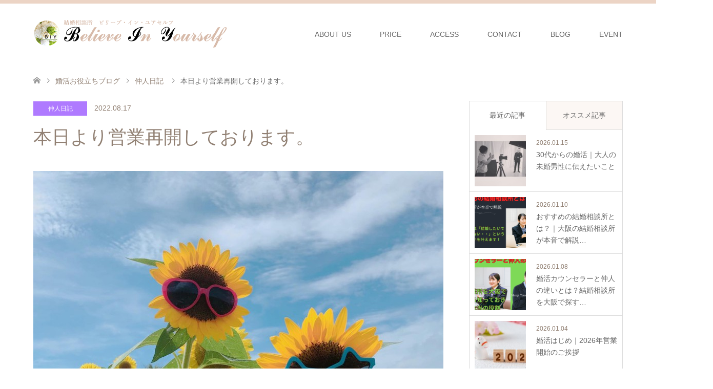

--- FILE ---
content_type: text/html; charset=UTF-8
request_url: https://www.bridal-biy.com/biy-diary/b252-2/
body_size: 112388
content:
<!DOCTYPE html>
<html lang="ja">
<head prefix="og: http://ogp.me/ns# fb: http://ogp.me/ns/fb#">
<meta charset="UTF-8">
<!--[if IE]><meta http-equiv="X-UA-Compatible" content="IE=edge"><![endif]-->
<meta name="viewport" content="width=device-width">
<title>本日より営業再開しました！</title>
<meta name="description" content="こんにちは！休業期間中は対応が遅くなりましてご迷惑をおかけしました。順次お見合い調整やプロフィール変更など対応を進めておりますので、よろしくお願い申し上げます。今月に入り、新型コロナの感染報告もたくさん受けています。">
<meta property="og:type" content="article" />
<meta property="og:url" content="https://www.bridal-biy.com/biy-diary/b252-2/">
<meta property="og:title" content="本日より営業再開しております。" />
<meta property="og:description" content="こんにちは！休業期間中は対応が遅くなりましてご迷惑をおかけしました。順次お見合い調整やプロフィール変更など対応を進めておりますので、よろしくお願い申し上げます。今月に入り、新型コロナの感染報告もたくさん受けています。" />
<meta property="og:site_name" content="大阪結婚相談所ビリーブインユアセルフ" />
<meta property="og:image" content='https://www.bridal-biy.com/wp-content/uploads/2022/08/299507509_1167237817341188_296117064984124865_n.jpg'>
<meta property="og:image:secure_url" content="https://www.bridal-biy.com/wp-content/uploads/2022/08/299507509_1167237817341188_296117064984124865_n.jpg" /> 
<meta property="og:image:width" content="1440" /> 
<meta property="og:image:height" content="1440" />
<link rel="pingback" href="https://www.bridal-biy.com/xmlrpc.php">
<link rel="shortcut icon" href="https://www.bridal-biy.com/wp-content/uploads/tcd-w/fabi.png">
<meta name='robots' content='max-image-preview:large' />
	<style>img:is([sizes="auto" i], [sizes^="auto," i]) { contain-intrinsic-size: 3000px 1500px }</style>
		    <script>
	        var ajaxurl = "https://www.bridal-biy.com/wp-admin/admin-ajax.php";
	    </script>
	<link rel='dns-prefetch' href='//www.googletagmanager.com' />
<link rel='dns-prefetch' href='//stats.wp.com' />
<link rel='preconnect' href='//c0.wp.com' />
<link rel="alternate" type="application/rss+xml" title="大阪結婚相談所ビリーブインユアセルフ &raquo; フィード" href="https://www.bridal-biy.com/feed/" />
<link rel="alternate" type="application/rss+xml" title="大阪結婚相談所ビリーブインユアセルフ &raquo; コメントフィード" href="https://www.bridal-biy.com/comments/feed/" />
<link rel="alternate" type="application/rss+xml" title="大阪結婚相談所ビリーブインユアセルフ &raquo; 本日より営業再開しております。 のコメントのフィード" href="https://www.bridal-biy.com/biy-diary/b252-2/feed/" />
<script type="text/javascript">
/* <![CDATA[ */
window._wpemojiSettings = {"baseUrl":"https:\/\/s.w.org\/images\/core\/emoji\/15.0.3\/72x72\/","ext":".png","svgUrl":"https:\/\/s.w.org\/images\/core\/emoji\/15.0.3\/svg\/","svgExt":".svg","source":{"concatemoji":"https:\/\/www.bridal-biy.com\/wp-includes\/js\/wp-emoji-release.min.js?ver=6.7.4"}};
/*! This file is auto-generated */
!function(i,n){var o,s,e;function c(e){try{var t={supportTests:e,timestamp:(new Date).valueOf()};sessionStorage.setItem(o,JSON.stringify(t))}catch(e){}}function p(e,t,n){e.clearRect(0,0,e.canvas.width,e.canvas.height),e.fillText(t,0,0);var t=new Uint32Array(e.getImageData(0,0,e.canvas.width,e.canvas.height).data),r=(e.clearRect(0,0,e.canvas.width,e.canvas.height),e.fillText(n,0,0),new Uint32Array(e.getImageData(0,0,e.canvas.width,e.canvas.height).data));return t.every(function(e,t){return e===r[t]})}function u(e,t,n){switch(t){case"flag":return n(e,"\ud83c\udff3\ufe0f\u200d\u26a7\ufe0f","\ud83c\udff3\ufe0f\u200b\u26a7\ufe0f")?!1:!n(e,"\ud83c\uddfa\ud83c\uddf3","\ud83c\uddfa\u200b\ud83c\uddf3")&&!n(e,"\ud83c\udff4\udb40\udc67\udb40\udc62\udb40\udc65\udb40\udc6e\udb40\udc67\udb40\udc7f","\ud83c\udff4\u200b\udb40\udc67\u200b\udb40\udc62\u200b\udb40\udc65\u200b\udb40\udc6e\u200b\udb40\udc67\u200b\udb40\udc7f");case"emoji":return!n(e,"\ud83d\udc26\u200d\u2b1b","\ud83d\udc26\u200b\u2b1b")}return!1}function f(e,t,n){var r="undefined"!=typeof WorkerGlobalScope&&self instanceof WorkerGlobalScope?new OffscreenCanvas(300,150):i.createElement("canvas"),a=r.getContext("2d",{willReadFrequently:!0}),o=(a.textBaseline="top",a.font="600 32px Arial",{});return e.forEach(function(e){o[e]=t(a,e,n)}),o}function t(e){var t=i.createElement("script");t.src=e,t.defer=!0,i.head.appendChild(t)}"undefined"!=typeof Promise&&(o="wpEmojiSettingsSupports",s=["flag","emoji"],n.supports={everything:!0,everythingExceptFlag:!0},e=new Promise(function(e){i.addEventListener("DOMContentLoaded",e,{once:!0})}),new Promise(function(t){var n=function(){try{var e=JSON.parse(sessionStorage.getItem(o));if("object"==typeof e&&"number"==typeof e.timestamp&&(new Date).valueOf()<e.timestamp+604800&&"object"==typeof e.supportTests)return e.supportTests}catch(e){}return null}();if(!n){if("undefined"!=typeof Worker&&"undefined"!=typeof OffscreenCanvas&&"undefined"!=typeof URL&&URL.createObjectURL&&"undefined"!=typeof Blob)try{var e="postMessage("+f.toString()+"("+[JSON.stringify(s),u.toString(),p.toString()].join(",")+"));",r=new Blob([e],{type:"text/javascript"}),a=new Worker(URL.createObjectURL(r),{name:"wpTestEmojiSupports"});return void(a.onmessage=function(e){c(n=e.data),a.terminate(),t(n)})}catch(e){}c(n=f(s,u,p))}t(n)}).then(function(e){for(var t in e)n.supports[t]=e[t],n.supports.everything=n.supports.everything&&n.supports[t],"flag"!==t&&(n.supports.everythingExceptFlag=n.supports.everythingExceptFlag&&n.supports[t]);n.supports.everythingExceptFlag=n.supports.everythingExceptFlag&&!n.supports.flag,n.DOMReady=!1,n.readyCallback=function(){n.DOMReady=!0}}).then(function(){return e}).then(function(){var e;n.supports.everything||(n.readyCallback(),(e=n.source||{}).concatemoji?t(e.concatemoji):e.wpemoji&&e.twemoji&&(t(e.twemoji),t(e.wpemoji)))}))}((window,document),window._wpemojiSettings);
/* ]]> */
</script>
<link rel='stylesheet' id='style-css' href='https://www.bridal-biy.com/wp-content/themes/skin_tcd046/style.css?ver=1.7' type='text/css' media='all' />
<link rel='stylesheet' id='sbi_styles-css' href='https://www.bridal-biy.com/wp-content/plugins/instagram-feed/css/sbi-styles.min.css?ver=6.9.1' type='text/css' media='all' />
<style id='wp-emoji-styles-inline-css' type='text/css'>

	img.wp-smiley, img.emoji {
		display: inline !important;
		border: none !important;
		box-shadow: none !important;
		height: 1em !important;
		width: 1em !important;
		margin: 0 0.07em !important;
		vertical-align: -0.1em !important;
		background: none !important;
		padding: 0 !important;
	}
</style>
<link rel='stylesheet' id='wp-block-library-css' href='https://c0.wp.com/c/6.7.4/wp-includes/css/dist/block-library/style.min.css' type='text/css' media='all' />
<link rel='stylesheet' id='mediaelement-css' href='https://c0.wp.com/c/6.7.4/wp-includes/js/mediaelement/mediaelementplayer-legacy.min.css' type='text/css' media='all' />
<link rel='stylesheet' id='wp-mediaelement-css' href='https://c0.wp.com/c/6.7.4/wp-includes/js/mediaelement/wp-mediaelement.min.css' type='text/css' media='all' />
<style id='jetpack-sharing-buttons-style-inline-css' type='text/css'>
.jetpack-sharing-buttons__services-list{display:flex;flex-direction:row;flex-wrap:wrap;gap:0;list-style-type:none;margin:5px;padding:0}.jetpack-sharing-buttons__services-list.has-small-icon-size{font-size:12px}.jetpack-sharing-buttons__services-list.has-normal-icon-size{font-size:16px}.jetpack-sharing-buttons__services-list.has-large-icon-size{font-size:24px}.jetpack-sharing-buttons__services-list.has-huge-icon-size{font-size:36px}@media print{.jetpack-sharing-buttons__services-list{display:none!important}}.editor-styles-wrapper .wp-block-jetpack-sharing-buttons{gap:0;padding-inline-start:0}ul.jetpack-sharing-buttons__services-list.has-background{padding:1.25em 2.375em}
</style>
<style id='classic-theme-styles-inline-css' type='text/css'>
/*! This file is auto-generated */
.wp-block-button__link{color:#fff;background-color:#32373c;border-radius:9999px;box-shadow:none;text-decoration:none;padding:calc(.667em + 2px) calc(1.333em + 2px);font-size:1.125em}.wp-block-file__button{background:#32373c;color:#fff;text-decoration:none}
</style>
<style id='global-styles-inline-css' type='text/css'>
:root{--wp--preset--aspect-ratio--square: 1;--wp--preset--aspect-ratio--4-3: 4/3;--wp--preset--aspect-ratio--3-4: 3/4;--wp--preset--aspect-ratio--3-2: 3/2;--wp--preset--aspect-ratio--2-3: 2/3;--wp--preset--aspect-ratio--16-9: 16/9;--wp--preset--aspect-ratio--9-16: 9/16;--wp--preset--color--black: #000000;--wp--preset--color--cyan-bluish-gray: #abb8c3;--wp--preset--color--white: #ffffff;--wp--preset--color--pale-pink: #f78da7;--wp--preset--color--vivid-red: #cf2e2e;--wp--preset--color--luminous-vivid-orange: #ff6900;--wp--preset--color--luminous-vivid-amber: #fcb900;--wp--preset--color--light-green-cyan: #7bdcb5;--wp--preset--color--vivid-green-cyan: #00d084;--wp--preset--color--pale-cyan-blue: #8ed1fc;--wp--preset--color--vivid-cyan-blue: #0693e3;--wp--preset--color--vivid-purple: #9b51e0;--wp--preset--gradient--vivid-cyan-blue-to-vivid-purple: linear-gradient(135deg,rgba(6,147,227,1) 0%,rgb(155,81,224) 100%);--wp--preset--gradient--light-green-cyan-to-vivid-green-cyan: linear-gradient(135deg,rgb(122,220,180) 0%,rgb(0,208,130) 100%);--wp--preset--gradient--luminous-vivid-amber-to-luminous-vivid-orange: linear-gradient(135deg,rgba(252,185,0,1) 0%,rgba(255,105,0,1) 100%);--wp--preset--gradient--luminous-vivid-orange-to-vivid-red: linear-gradient(135deg,rgba(255,105,0,1) 0%,rgb(207,46,46) 100%);--wp--preset--gradient--very-light-gray-to-cyan-bluish-gray: linear-gradient(135deg,rgb(238,238,238) 0%,rgb(169,184,195) 100%);--wp--preset--gradient--cool-to-warm-spectrum: linear-gradient(135deg,rgb(74,234,220) 0%,rgb(151,120,209) 20%,rgb(207,42,186) 40%,rgb(238,44,130) 60%,rgb(251,105,98) 80%,rgb(254,248,76) 100%);--wp--preset--gradient--blush-light-purple: linear-gradient(135deg,rgb(255,206,236) 0%,rgb(152,150,240) 100%);--wp--preset--gradient--blush-bordeaux: linear-gradient(135deg,rgb(254,205,165) 0%,rgb(254,45,45) 50%,rgb(107,0,62) 100%);--wp--preset--gradient--luminous-dusk: linear-gradient(135deg,rgb(255,203,112) 0%,rgb(199,81,192) 50%,rgb(65,88,208) 100%);--wp--preset--gradient--pale-ocean: linear-gradient(135deg,rgb(255,245,203) 0%,rgb(182,227,212) 50%,rgb(51,167,181) 100%);--wp--preset--gradient--electric-grass: linear-gradient(135deg,rgb(202,248,128) 0%,rgb(113,206,126) 100%);--wp--preset--gradient--midnight: linear-gradient(135deg,rgb(2,3,129) 0%,rgb(40,116,252) 100%);--wp--preset--font-size--small: 13px;--wp--preset--font-size--medium: 20px;--wp--preset--font-size--large: 36px;--wp--preset--font-size--x-large: 42px;--wp--preset--spacing--20: 0.44rem;--wp--preset--spacing--30: 0.67rem;--wp--preset--spacing--40: 1rem;--wp--preset--spacing--50: 1.5rem;--wp--preset--spacing--60: 2.25rem;--wp--preset--spacing--70: 3.38rem;--wp--preset--spacing--80: 5.06rem;--wp--preset--shadow--natural: 6px 6px 9px rgba(0, 0, 0, 0.2);--wp--preset--shadow--deep: 12px 12px 50px rgba(0, 0, 0, 0.4);--wp--preset--shadow--sharp: 6px 6px 0px rgba(0, 0, 0, 0.2);--wp--preset--shadow--outlined: 6px 6px 0px -3px rgba(255, 255, 255, 1), 6px 6px rgba(0, 0, 0, 1);--wp--preset--shadow--crisp: 6px 6px 0px rgba(0, 0, 0, 1);}:where(.is-layout-flex){gap: 0.5em;}:where(.is-layout-grid){gap: 0.5em;}body .is-layout-flex{display: flex;}.is-layout-flex{flex-wrap: wrap;align-items: center;}.is-layout-flex > :is(*, div){margin: 0;}body .is-layout-grid{display: grid;}.is-layout-grid > :is(*, div){margin: 0;}:where(.wp-block-columns.is-layout-flex){gap: 2em;}:where(.wp-block-columns.is-layout-grid){gap: 2em;}:where(.wp-block-post-template.is-layout-flex){gap: 1.25em;}:where(.wp-block-post-template.is-layout-grid){gap: 1.25em;}.has-black-color{color: var(--wp--preset--color--black) !important;}.has-cyan-bluish-gray-color{color: var(--wp--preset--color--cyan-bluish-gray) !important;}.has-white-color{color: var(--wp--preset--color--white) !important;}.has-pale-pink-color{color: var(--wp--preset--color--pale-pink) !important;}.has-vivid-red-color{color: var(--wp--preset--color--vivid-red) !important;}.has-luminous-vivid-orange-color{color: var(--wp--preset--color--luminous-vivid-orange) !important;}.has-luminous-vivid-amber-color{color: var(--wp--preset--color--luminous-vivid-amber) !important;}.has-light-green-cyan-color{color: var(--wp--preset--color--light-green-cyan) !important;}.has-vivid-green-cyan-color{color: var(--wp--preset--color--vivid-green-cyan) !important;}.has-pale-cyan-blue-color{color: var(--wp--preset--color--pale-cyan-blue) !important;}.has-vivid-cyan-blue-color{color: var(--wp--preset--color--vivid-cyan-blue) !important;}.has-vivid-purple-color{color: var(--wp--preset--color--vivid-purple) !important;}.has-black-background-color{background-color: var(--wp--preset--color--black) !important;}.has-cyan-bluish-gray-background-color{background-color: var(--wp--preset--color--cyan-bluish-gray) !important;}.has-white-background-color{background-color: var(--wp--preset--color--white) !important;}.has-pale-pink-background-color{background-color: var(--wp--preset--color--pale-pink) !important;}.has-vivid-red-background-color{background-color: var(--wp--preset--color--vivid-red) !important;}.has-luminous-vivid-orange-background-color{background-color: var(--wp--preset--color--luminous-vivid-orange) !important;}.has-luminous-vivid-amber-background-color{background-color: var(--wp--preset--color--luminous-vivid-amber) !important;}.has-light-green-cyan-background-color{background-color: var(--wp--preset--color--light-green-cyan) !important;}.has-vivid-green-cyan-background-color{background-color: var(--wp--preset--color--vivid-green-cyan) !important;}.has-pale-cyan-blue-background-color{background-color: var(--wp--preset--color--pale-cyan-blue) !important;}.has-vivid-cyan-blue-background-color{background-color: var(--wp--preset--color--vivid-cyan-blue) !important;}.has-vivid-purple-background-color{background-color: var(--wp--preset--color--vivid-purple) !important;}.has-black-border-color{border-color: var(--wp--preset--color--black) !important;}.has-cyan-bluish-gray-border-color{border-color: var(--wp--preset--color--cyan-bluish-gray) !important;}.has-white-border-color{border-color: var(--wp--preset--color--white) !important;}.has-pale-pink-border-color{border-color: var(--wp--preset--color--pale-pink) !important;}.has-vivid-red-border-color{border-color: var(--wp--preset--color--vivid-red) !important;}.has-luminous-vivid-orange-border-color{border-color: var(--wp--preset--color--luminous-vivid-orange) !important;}.has-luminous-vivid-amber-border-color{border-color: var(--wp--preset--color--luminous-vivid-amber) !important;}.has-light-green-cyan-border-color{border-color: var(--wp--preset--color--light-green-cyan) !important;}.has-vivid-green-cyan-border-color{border-color: var(--wp--preset--color--vivid-green-cyan) !important;}.has-pale-cyan-blue-border-color{border-color: var(--wp--preset--color--pale-cyan-blue) !important;}.has-vivid-cyan-blue-border-color{border-color: var(--wp--preset--color--vivid-cyan-blue) !important;}.has-vivid-purple-border-color{border-color: var(--wp--preset--color--vivid-purple) !important;}.has-vivid-cyan-blue-to-vivid-purple-gradient-background{background: var(--wp--preset--gradient--vivid-cyan-blue-to-vivid-purple) !important;}.has-light-green-cyan-to-vivid-green-cyan-gradient-background{background: var(--wp--preset--gradient--light-green-cyan-to-vivid-green-cyan) !important;}.has-luminous-vivid-amber-to-luminous-vivid-orange-gradient-background{background: var(--wp--preset--gradient--luminous-vivid-amber-to-luminous-vivid-orange) !important;}.has-luminous-vivid-orange-to-vivid-red-gradient-background{background: var(--wp--preset--gradient--luminous-vivid-orange-to-vivid-red) !important;}.has-very-light-gray-to-cyan-bluish-gray-gradient-background{background: var(--wp--preset--gradient--very-light-gray-to-cyan-bluish-gray) !important;}.has-cool-to-warm-spectrum-gradient-background{background: var(--wp--preset--gradient--cool-to-warm-spectrum) !important;}.has-blush-light-purple-gradient-background{background: var(--wp--preset--gradient--blush-light-purple) !important;}.has-blush-bordeaux-gradient-background{background: var(--wp--preset--gradient--blush-bordeaux) !important;}.has-luminous-dusk-gradient-background{background: var(--wp--preset--gradient--luminous-dusk) !important;}.has-pale-ocean-gradient-background{background: var(--wp--preset--gradient--pale-ocean) !important;}.has-electric-grass-gradient-background{background: var(--wp--preset--gradient--electric-grass) !important;}.has-midnight-gradient-background{background: var(--wp--preset--gradient--midnight) !important;}.has-small-font-size{font-size: var(--wp--preset--font-size--small) !important;}.has-medium-font-size{font-size: var(--wp--preset--font-size--medium) !important;}.has-large-font-size{font-size: var(--wp--preset--font-size--large) !important;}.has-x-large-font-size{font-size: var(--wp--preset--font-size--x-large) !important;}
:where(.wp-block-post-template.is-layout-flex){gap: 1.25em;}:where(.wp-block-post-template.is-layout-grid){gap: 1.25em;}
:where(.wp-block-columns.is-layout-flex){gap: 2em;}:where(.wp-block-columns.is-layout-grid){gap: 2em;}
:root :where(.wp-block-pullquote){font-size: 1.5em;line-height: 1.6;}
</style>
<link rel='stylesheet' id='contact-form-7-css' href='https://www.bridal-biy.com/wp-content/plugins/contact-form-7/includes/css/styles.css?ver=6.1.4' type='text/css' media='all' />
<link rel='stylesheet' id='quiz-maker-css' href='https://www.bridal-biy.com/wp-content/plugins/quiz-maker/public/css/quiz-maker-public.css?ver=6.7.0.34' type='text/css' media='all' />
<link rel='stylesheet' id='tcd-maps-css' href='https://www.bridal-biy.com/wp-content/plugins/tcd-google-maps/admin.css?ver=6.7.4' type='text/css' media='all' />
<link rel='stylesheet' id='ez-toc-css' href='https://www.bridal-biy.com/wp-content/plugins/easy-table-of-contents/assets/css/screen.min.css?ver=2.0.76' type='text/css' media='all' />
<style id='ez-toc-inline-css' type='text/css'>
div#ez-toc-container .ez-toc-title {font-size: 120%;}div#ez-toc-container .ez-toc-title {font-weight: 500;}div#ez-toc-container ul li , div#ez-toc-container ul li a {font-size: 95%;}div#ez-toc-container ul li , div#ez-toc-container ul li a {font-weight: 500;}div#ez-toc-container nav ul ul li {font-size: 90%;}
.ez-toc-container-direction {direction: ltr;}.ez-toc-counter ul{counter-reset: item ;}.ez-toc-counter nav ul li a::before {content: counters(item, '.', decimal) '. ';display: inline-block;counter-increment: item;flex-grow: 0;flex-shrink: 0;margin-right: .2em; float: left; }.ez-toc-widget-direction {direction: ltr;}.ez-toc-widget-container ul{counter-reset: item ;}.ez-toc-widget-container nav ul li a::before {content: counters(item, '.', decimal) '. ';display: inline-block;counter-increment: item;flex-grow: 0;flex-shrink: 0;margin-right: .2em; float: left; }
</style>
<style id='akismet-widget-style-inline-css' type='text/css'>

			.a-stats {
				--akismet-color-mid-green: #357b49;
				--akismet-color-white: #fff;
				--akismet-color-light-grey: #f6f7f7;

				max-width: 350px;
				width: auto;
			}

			.a-stats * {
				all: unset;
				box-sizing: border-box;
			}

			.a-stats strong {
				font-weight: 600;
			}

			.a-stats a.a-stats__link,
			.a-stats a.a-stats__link:visited,
			.a-stats a.a-stats__link:active {
				background: var(--akismet-color-mid-green);
				border: none;
				box-shadow: none;
				border-radius: 8px;
				color: var(--akismet-color-white);
				cursor: pointer;
				display: block;
				font-family: -apple-system, BlinkMacSystemFont, 'Segoe UI', 'Roboto', 'Oxygen-Sans', 'Ubuntu', 'Cantarell', 'Helvetica Neue', sans-serif;
				font-weight: 500;
				padding: 12px;
				text-align: center;
				text-decoration: none;
				transition: all 0.2s ease;
			}

			/* Extra specificity to deal with TwentyTwentyOne focus style */
			.widget .a-stats a.a-stats__link:focus {
				background: var(--akismet-color-mid-green);
				color: var(--akismet-color-white);
				text-decoration: none;
			}

			.a-stats a.a-stats__link:hover {
				filter: brightness(110%);
				box-shadow: 0 4px 12px rgba(0, 0, 0, 0.06), 0 0 2px rgba(0, 0, 0, 0.16);
			}

			.a-stats .count {
				color: var(--akismet-color-white);
				display: block;
				font-size: 1.5em;
				line-height: 1.4;
				padding: 0 13px;
				white-space: nowrap;
			}
		
</style>
<link rel='stylesheet' id='yesno_style-css' href='https://www.bridal-biy.com/wp-content/plugins/yesno/css/style.css?ver=1.0.12' type='text/css' media='all' />
<link rel='stylesheet' id='rpt-css' href='https://www.bridal-biy.com/wp-content/plugins/dk-pricr-responsive-pricing-table/inc/css/rpt_style.min.css?ver=5.1.12' type='text/css' media='all' />
<script type="text/javascript" src="https://c0.wp.com/c/6.7.4/wp-includes/js/jquery/jquery.min.js" id="jquery-core-js"></script>
<script type="text/javascript" src="https://c0.wp.com/c/6.7.4/wp-includes/js/jquery/jquery-migrate.min.js" id="jquery-migrate-js"></script>

<!-- Site Kit によって追加された Google タグ（gtag.js）スニペット -->
<!-- Google アナリティクス スニペット (Site Kit が追加) -->
<script type="text/javascript" src="https://www.googletagmanager.com/gtag/js?id=GT-P84MJRMQ" id="google_gtagjs-js" async></script>
<script type="text/javascript" id="google_gtagjs-js-after">
/* <![CDATA[ */
window.dataLayer = window.dataLayer || [];function gtag(){dataLayer.push(arguments);}
gtag("set","linker",{"domains":["www.bridal-biy.com"]});
gtag("js", new Date());
gtag("set", "developer_id.dZTNiMT", true);
gtag("config", "GT-P84MJRMQ");
 window._googlesitekit = window._googlesitekit || {}; window._googlesitekit.throttledEvents = []; window._googlesitekit.gtagEvent = (name, data) => { var key = JSON.stringify( { name, data } ); if ( !! window._googlesitekit.throttledEvents[ key ] ) { return; } window._googlesitekit.throttledEvents[ key ] = true; setTimeout( () => { delete window._googlesitekit.throttledEvents[ key ]; }, 5 ); gtag( "event", name, { ...data, event_source: "site-kit" } ); }; 
/* ]]> */
</script>
<script type="text/javascript" src="https://www.bridal-biy.com/wp-content/plugins/dk-pricr-responsive-pricing-table/inc/js/rpt.min.js?ver=5.1.12" id="rpt-js"></script>
<link rel="https://api.w.org/" href="https://www.bridal-biy.com/wp-json/" /><link rel="alternate" title="JSON" type="application/json" href="https://www.bridal-biy.com/wp-json/wp/v2/posts/5226" /><link rel="canonical" href="https://www.bridal-biy.com/biy-diary/b252-2/" />
<link rel='shortlink' href='https://www.bridal-biy.com/?p=5226' />
<link rel="alternate" title="oEmbed (JSON)" type="application/json+oembed" href="https://www.bridal-biy.com/wp-json/oembed/1.0/embed?url=https%3A%2F%2Fwww.bridal-biy.com%2Fbiy-diary%2Fb252-2%2F" />
<link rel="alternate" title="oEmbed (XML)" type="text/xml+oembed" href="https://www.bridal-biy.com/wp-json/oembed/1.0/embed?url=https%3A%2F%2Fwww.bridal-biy.com%2Fbiy-diary%2Fb252-2%2F&#038;format=xml" />
<script type="text/javascript">if(!window._buttonizer) { window._buttonizer = {}; };var _buttonizer_page_data = {"language":"ja"};window._buttonizer.data = { ..._buttonizer_page_data, ...window._buttonizer.data };</script><meta name="generator" content="Site Kit by Google 1.170.0" /><span id="a8sales"></span>
<script src="//statics.a8.net/a8sales/a8sales.js"></script><meta name="ti-site-data" content="[base64]" />	<style>img#wpstats{display:none}</style>
		
<link rel="stylesheet" href="https://www.bridal-biy.com/wp-content/themes/skin_tcd046/css/design-plus.css?ver=1.7">
<link rel="stylesheet" href="https://www.bridal-biy.com/wp-content/themes/skin_tcd046/css/sns-botton.css?ver=1.7">
<link rel="stylesheet" href="https://www.bridal-biy.com/wp-content/themes/skin_tcd046/css/responsive.css?ver=1.7">
<link rel="stylesheet" href="https://www.bridal-biy.com/wp-content/themes/skin_tcd046/css/footer-bar.css?ver=1.7">

<script src="https://www.bridal-biy.com/wp-content/themes/skin_tcd046/js/jquery.easing.1.3.js?ver=1.7"></script>
<script src="https://www.bridal-biy.com/wp-content/themes/skin_tcd046/js/jscript.js?ver=1.7"></script>
<script src="https://www.bridal-biy.com/wp-content/themes/skin_tcd046/js/comment.js?ver=1.7"></script>
<script src="https://www.bridal-biy.com/wp-content/themes/skin_tcd046/js/header_fix.js?ver=1.7"></script>

<style type="text/css">
body, input, textarea { font-family: Arial, "ヒラギノ角ゴ ProN W3", "Hiragino Kaku Gothic ProN", "メイリオ", Meiryo, sans-serif; }
.rich_font { font-weight:500; font-family: "Times New Roman" , "游明朝" , "Yu Mincho" , "游明朝体" , "YuMincho" , "ヒラギノ明朝 Pro W3" , "Hiragino Mincho Pro" , "HiraMinProN-W3" , "HGS明朝E" , "ＭＳ Ｐ明朝" , "MS PMincho" , serif; }

#header .logo { font-size:20px; }
.fix_top.header_fix #header .logo { font-size:20px; }
#footer_logo .logo { font-size:24px; }
#footer_logo img { width:50%; height:50%; }
#post_title { font-size:36px; }
body, .post_content { font-size:14px; }

@media screen and (max-width:991px) {
  #header .logo { font-size:18px; }
  .mobile_fix_top.header_fix #header .logo { font-size:18px; }
  #logo_image_fixed img { width:50%; height:50%; max-height: none; }
  #post_title { font-size:20px; }
  body, .post_content { font-size:14px; }
}


#site_wrap { display:none; }
#site_loader_overlay {
  background: #fff;
  opacity: 1;
  position: fixed;
  top: 0px;
  left: 0px;
  width: 100%;
  height: 100%;
  width: 100vw;
  height: 100vh;
  z-index: 99999;
}
#site_loader_animation {
  margin: -33px 0 0 -33px;
  width: 60px;
  height: 60px;
  font-size: 10px;
  text-indent: -9999em;
  position: fixed;
  top: 50%;
  left: 50%;
  border: 3px solid rgba(196,180,169,0.2);
  border-top-color: #C4B4A9;
  border-radius: 50%;
  -webkit-animation: loading-circle 1.1s infinite linear;
  animation: loading-circle 1.1s infinite linear;
}
@-webkit-keyframes loading-circle {
  0% { -webkit-transform: rotate(0deg); transform: rotate(0deg); }
  100% { -webkit-transform: rotate(360deg); transform: rotate(360deg); }
}
@keyframes loading-circle {
  0% { -webkit-transform: rotate(0deg); transform: rotate(0deg); }
  100% { -webkit-transform: rotate(360deg); transform: rotate(360deg);
  }
}


.image {
overflow: hidden;
-webkit-transition: 0.35s;
-moz-transition: 0.35s;
-ms-transition: 0.35s;
transition: 0.35s;
}
.image img {
-webkit-backface-visibility: hidden;
backface-visibility: hidden;
-webkit-transform: scale(1.2) translateX(7.5px);
-webkit-transition-property: opacity, translateX;
-webkit-transition: 0.35s;
-moz-transform: scale(1.2) translateX(7.5px);
-moz-transition-property: opacity, translateX;
-moz-transition: 0.35s;
-ms-transform: scale(1.2) translateX(7.5px);
-ms-transition-property: opacity, translateX;
-ms-transition: 0.35s;
-o-transform: scale(1.2) translateX(7.5px);
-o-transition-property: opacity, translateX;
-o-transition: 0.35s;
transform: scale(1.2) translateX(7.5px);
transition-property: opacity, translateX;
transition: 0.35s;
}
.image:hover img, a:hover .image img {
opacity: 0.5;
-webkit-transform: scale(1.2) translateX(-7.5px);
-moz-transform: scale(1.2) translateX(-7.5px);
-ms-transform: scale(1.2) translateX(-7.5px);
-o-transform: scale(1.2) translateX(-7.5px);
transform: scale(1.2) translateX(-7.5px);
}
.image:hover, a:hover .image {
background: #C2AA99;
}

.headline_bg_l, .headline_bg, ul.meta .category span, .page_navi a:hover, .page_navi span.current, .page_navi p.back a:hover,
#post_pagination p, #post_pagination a:hover, #previous_next_post2 a:hover, .single-news #post_meta_top .date, .single-campaign #post_meta_top .date, ol#voice_list .info .voice_button a:hover, .voice_user .voice_name, .voice_course .course_button a, .side_headline, #footer_top,
#comment_header ul li a:hover, #comment_header ul li.comment_switch_active a, #comment_header #comment_closed p, #submit_comment
{ background-color:#C4B4A9; }

.page_navi a:hover, .page_navi span.current, #post_pagination p, #comment_header ul li.comment_switch_active a, #comment_header #comment_closed p, #guest_info input:focus, #comment_textarea textarea:focus
{ border-color:#C4B4A9; }

#comment_header ul li.comment_switch_active a:after, #comment_header #comment_closed p:after
{ border-color:#C4B4A9 transparent transparent transparent; }

a:hover, #global_menu > ul > li > a:hover, #bread_crumb li a, #bread_crumb li.home a:hover:before, ul.meta .date, .footer_headline, .footer_widget a:hover,
#post_title, #previous_next_post a:hover, #previous_next_post a:hover:before, #previous_next_post a:hover:after,
#recent_news .info .date, .course_category .course_category_headline, .course_category .info .headline, ol#voice_list .info .voice_name, dl.interview dt, .voice_course .course_button a:hover, ol#staff_list .info .staff_name, .staff_info .staff_detail .staff_name, .staff_info .staff_detail .staff_social_link li a:hover:before,
.styled_post_list1 .date, .collapse_category_list li a:hover, .tcdw_course_list_widget .course_list li .image, .side_widget.tcdw_banner_list_widget .side_headline, ul.banner_list li .image,
#index_content1 .caption .headline, #index_course li .image, #index_news .date, #index_voice li .info .voice_name, #index_blog .headline, .table.pb_pricemenu td.menu, .side_widget .campaign_list .date, .side_widget .news_list .date, .side_widget .staff_list .staff_name, .side_widget .voice_list .voice_name
{ color:#918073; }

#footer_bottom, a.index_blog_button:hover, .widget_search #search-btn input:hover, .widget_search #searchsubmit:hover, .widget.google_search #searchsubmit:hover, #submit_comment:hover, #header_slider .slick-dots li button:hover, #header_slider .slick-dots li.slick-active button
{ background-color:#918073; }

.post_content a { color:#695C52; }

#archive_wrapper, #related_post ol { background-color:rgba(196,180,169,0.15); }
#index_course li.noimage .image, .course_category .noimage .imagebox, .tcdw_course_list_widget .course_list li.noimage .image { background:rgba(196,180,169,0.3); }

#index_blog, #footer_widget, .course_categories li a.active, .course_categories li a:hover, .styled_post_list1_tabs li { background-color:rgba(232,202,183,0.15); }
#index_topics { background:rgba(232,202,183,0.8); }
#header { border-top-color:rgba(232,202,183,0.8); }

@media screen and (min-width:992px) {
  .fix_top.header_fix #header { background-color:rgba(232,202,183,0.8); }
  #global_menu ul ul a { background-color:#C4B4A9; }
  #global_menu ul ul a:hover { background-color:#918073; }
}
@media screen and (max-width:991px) {
  a.menu_button.active { background:rgba(232,202,183,0.8); };
  .mobile_fix_top.header_fix #header { background-color:rgba(232,202,183,0.8); }
  #global_menu { background-color:#C4B4A9; }
  #global_menu a:hover { background-color:#918073; }
}
@media screen and (max-width:991px) {
  .mobile_fix_top.header_fix #header { background-color:rgba(232,202,183,0.8); }
}


</style>

<meta name="google-site-verification" content="B37RdSUmsY_X-pNZdTJHSoKsyWDPpWLcIMBMYSa-fQs"><style type="text/css"></style><meta name="description" content="こんにちは！休業期間中は対応が遅くなりましてご迷惑をおかけしました。 順次お見合い調整やプロフィール変更など対&hellip;" />
<meta name="twitter:widgets:link-color" content="#000000" /><meta name="twitter:widgets:border-color" content="#000000" /><meta name="twitter:partner" content="tfwp" />
<meta name="twitter:card" content="summary" /><meta name="twitter:title" content="本日より営業再開しております。" /><meta name="twitter:site" content="@bridal_biy" /><meta name="twitter:description" content="こんにちは！休業期間中は対応が遅くなりましてご迷惑をおかけしました。 順次お見合い調整やプロフィール変更など対&hellip;" /><meta name="twitter:image" content="https://www.bridal-biy.com/wp-content/uploads/2022/08/299507509_1167237817341188_296117064984124865_n.jpg" />
</head>
<body id="body" class="post-template-default single single-post postid-5226 single-format-standard fix_top">

<div id="site_loader_overlay">
 <div id="site_loader_animation">
 </div>
</div>
<div id="site_wrap">

 <div id="header" class="clearfix">
  <div class="header_inner">
   <div id="header_logo">
    <div id="logo_image">
 <h1 class="logo">
  <a href="https://www.bridal-biy.com/" title="大阪結婚相談所ビリーブインユアセルフ" data-label="大阪結婚相談所ビリーブインユアセルフ"><img class="h_logo" src="https://www.bridal-biy.com/wp-content/uploads/2020/09/logo01-1.png?1769342321" alt="大阪結婚相談所ビリーブインユアセルフ" title="大阪結婚相談所ビリーブインユアセルフ" /></a>
 </h1>
</div>
<div id="logo_image_fixed">
 <p class="logo"><a href="https://www.bridal-biy.com/" title="大阪結婚相談所ビリーブインユアセルフ"><img class="s_logo" src="https://www.bridal-biy.com/wp-content/uploads/2020/09/BIY-LOGO.png?1769342321" alt="大阪結婚相談所ビリーブインユアセルフ" title="大阪結婚相談所ビリーブインユアセルフ" /></a></p>
</div>
   </div>

      <a href="#" class="menu_button"><span>menu</span></a>
   <div id="global_menu">
    <ul id="menu-%e3%82%b0%e3%83%ad%e3%83%bc%e3%83%90%e3%83%ab%e3%83%a1%e3%83%8b%e3%83%a5%e3%83%bc" class="menu"><li id="menu-item-10614" class="menu-item menu-item-type-post_type menu-item-object-page menu-item-home menu-item-has-children menu-item-10614"><a href="https://www.bridal-biy.com/">ABOUT US</a>
<ul class="sub-menu">
	<li id="menu-item-10615" class="menu-item menu-item-type-post_type menu-item-object-page menu-item-home menu-item-10615"><a href="https://www.bridal-biy.com/">婚活｜大阪結婚相談所ビリーブインユアセルフ：TOP</a></li>
	<li id="menu-item-10616" class="menu-item menu-item-type-post_type menu-item-object-page menu-item-10616"><a href="https://www.bridal-biy.com/message/">代表からあなたへのメッセージ</a></li>
	<li id="menu-item-10617" class="menu-item menu-item-type-post_type menu-item-object-page menu-item-10617"><a href="https://www.bridal-biy.com/reason/">大阪結婚相談所ビリーブインユアセルフが選ばれる理由</a></li>
	<li id="menu-item-11943" class="menu-item menu-item-type-post_type menu-item-object-page menu-item-11943"><a href="https://www.bridal-biy.com/biy-osusume/">大阪・堺の婚活なら信頼のビリーブインユアセルフ</a></li>
	<li id="menu-item-10618" class="menu-item menu-item-type-post_type menu-item-object-page menu-item-10618"><a href="https://www.bridal-biy.com/aboutus/">２名の婚活カウンセラー（仲人）紹介</a></li>
	<li id="menu-item-10620" class="menu-item menu-item-type-custom menu-item-object-custom menu-item-10620"><a href="https://www.bridal-biy.com/voice/">成婚者の声</a></li>
	<li id="menu-item-10667" class="menu-item menu-item-type-post_type menu-item-object-page menu-item-10667"><a href="https://www.bridal-biy.com/company/">サロン案内</a></li>
	<li id="menu-item-10619" class="menu-item menu-item-type-post_type menu-item-object-page menu-item-10619"><a href="https://www.bridal-biy.com/process/">ご成婚までの流れ｜大阪の婚活ならおまかせ！</a></li>
	<li id="menu-item-10663" class="menu-item menu-item-type-post_type menu-item-object-page menu-item-10663"><a href="https://www.bridal-biy.com/saikon/">再婚・再々婚ご希望の方へ</a></li>
</ul>
</li>
<li id="menu-item-10610" class="menu-item menu-item-type-post_type menu-item-object-page menu-item-has-children menu-item-10610"><a href="https://www.bridal-biy.com/price/">PRICE</a>
<ul class="sub-menu">
	<li id="menu-item-10621" class="menu-item menu-item-type-post_type menu-item-object-page menu-item-10621"><a href="https://www.bridal-biy.com/price/">料金プラン一覧表</a></li>
	<li id="menu-item-12441" class="menu-item menu-item-type-custom menu-item-object-custom menu-item-12441"><a href="https://www.bridal-biy.com/course/love6typecheck/">恋愛の6類型診断</a></li>
	<li id="menu-item-10622" class="menu-item menu-item-type-custom menu-item-object-custom menu-item-10622"><a href="https://www.bridal-biy.com/course/freshcourse/">20-30代前半の方におすすめ！フレッシュ婚活コース</a></li>
	<li id="menu-item-10623" class="menu-item menu-item-type-custom menu-item-object-custom menu-item-10623"><a href="https://www.bridal-biy.com/course/select/">35歳からの大人の婚活。価格重視のセレクト婚活コース</a></li>
	<li id="menu-item-10799" class="menu-item menu-item-type-custom menu-item-object-custom menu-item-10799"><a href="https://www.bridal-biy.com/course/formen/">男性のための婚活コース</a></li>
	<li id="menu-item-10624" class="menu-item menu-item-type-custom menu-item-object-custom menu-item-10624"><a href="https://www.bridal-biy.com/course/ultimatecourse/">婚活に不安がある人にお勧め！究極の婚活コース2選！！</a></li>
	<li id="menu-item-10909" class="menu-item menu-item-type-custom menu-item-object-custom menu-item-10909"><a href="https://www.bridal-biy.com/course/marriageexpress/">とにかく早く結婚したい方にお勧めの短期集中コース！！</a></li>
	<li id="menu-item-10625" class="menu-item menu-item-type-custom menu-item-object-custom menu-item-10625"><a href="https://www.bridal-biy.com/saikon/">再婚したい方にお勧めの婚活コース</a></li>
	<li id="menu-item-11330" class="menu-item menu-item-type-post_type menu-item-object-page menu-item-11330"><a href="https://www.bridal-biy.com/norikae/">他社からの乗り換え割-０からの婚活やり直し</a></li>
</ul>
</li>
<li id="menu-item-10626" class="menu-item menu-item-type-post_type menu-item-object-page menu-item-has-children menu-item-10626"><a href="https://www.bridal-biy.com/company/">ACCESS</a>
<ul class="sub-menu">
	<li id="menu-item-10627" class="menu-item menu-item-type-post_type menu-item-object-page menu-item-10627"><a href="https://www.bridal-biy.com/company/">サロン案内</a></li>
	<li id="menu-item-10666" class="menu-item menu-item-type-custom menu-item-object-custom menu-item-10666"><a href="https://www.bridal-biy.com/company/#gotoaccess">サロンまでのアクセス</a></li>
	<li id="menu-item-10660" class="menu-item menu-item-type-post_type menu-item-object-page menu-item-10660"><a href="https://www.bridal-biy.com/photo/">フォトスタジオ&#038;提携店</a></li>
</ul>
</li>
<li id="menu-item-10628" class="menu-item menu-item-type-post_type menu-item-object-page menu-item-has-children menu-item-10628"><a href="https://www.bridal-biy.com/contact/">CONTACT</a>
<ul class="sub-menu">
	<li id="menu-item-10629" class="menu-item menu-item-type-post_type menu-item-object-page menu-item-10629"><a href="https://www.bridal-biy.com/contact/">お問い合わせ</a></li>
	<li id="menu-item-10630" class="menu-item menu-item-type-custom menu-item-object-custom menu-item-10630"><a href="https://www.bridal-biy.com/contact/#gotoline">LINEからの問い合わせ</a></li>
	<li id="menu-item-14385" class="menu-item menu-item-type-custom menu-item-object-custom menu-item-14385"><a href="https://www.bridal-biy.com/contact/faq/">Q&#038;A（婚活についてよくある質問はこちら）</a></li>
	<li id="menu-item-10662" class="menu-item menu-item-type-post_type menu-item-object-page menu-item-privacy-policy menu-item-10662"><a rel="privacy-policy" href="https://www.bridal-biy.com/privacy-policy/">プライバシーポリシー</a></li>
</ul>
</li>
<li id="menu-item-10631" class="menu-item menu-item-type-post_type menu-item-object-page current_page_parent menu-item-has-children menu-item-10631"><a href="https://www.bridal-biy.com/blog/">BLOG</a>
<ul class="sub-menu">
	<li id="menu-item-10632" class="menu-item menu-item-type-post_type menu-item-object-page current_page_parent menu-item-10632"><a href="https://www.bridal-biy.com/blog/">婚活応援ブログ</a></li>
	<li id="menu-item-11146" class="menu-item menu-item-type-custom menu-item-object-custom menu-item-11146"><a href="https://www.bridal-biy.com/category/forbeginnerandfuan/">婚活初心者・婚活に不安のある方</a></li>
	<li id="menu-item-11147" class="menu-item menu-item-type-custom menu-item-object-custom menu-item-11147"><a href="https://www.bridal-biy.com/category/saikon/">再婚・再々婚したい方向け</a></li>
	<li id="menu-item-11091" class="menu-item menu-item-type-custom menu-item-object-custom menu-item-11091"><a href="https://www.bridal-biy.com/category/for30/">30代向けお勧めブログ</a></li>
	<li id="menu-item-11092" class="menu-item menu-item-type-custom menu-item-object-custom menu-item-11092"><a href="https://www.bridal-biy.com/category/for40/">40代向けお勧めブログ</a></li>
	<li id="menu-item-11093" class="menu-item menu-item-type-custom menu-item-object-custom menu-item-11093"><a href="https://www.bridal-biy.com/category/for50/">50代以上向けお勧めブログ</a></li>
	<li id="menu-item-11094" class="menu-item menu-item-type-custom menu-item-object-custom menu-item-11094"><a href="https://www.bridal-biy.com/category/formen/">男性にお勧めブログ</a></li>
	<li id="menu-item-11145" class="menu-item menu-item-type-custom menu-item-object-custom menu-item-11145"><a href="https://www.bridal-biy.com/category/forwomen/">女性にお勧めブログ</a></li>
</ul>
</li>
<li id="menu-item-10657" class="menu-item menu-item-type-custom menu-item-object-custom menu-item-has-children menu-item-10657"><a href="https://www.bridal-biy.com/eventparty/">EVENT</a>
<ul class="sub-menu">
	<li id="menu-item-10658" class="menu-item menu-item-type-custom menu-item-object-custom menu-item-10658"><a href="https://www.bridal-biy.com/eventparty/">婚活パーティー・イベント一覧</a></li>
	<li id="menu-item-10659" class="menu-item menu-item-type-post_type menu-item-object-page menu-item-10659"><a href="https://www.bridal-biy.com/party-result/">婚活パーティー開催実績</a></li>
</ul>
</li>
</ul>   </div>
     </div>
 </div><!-- END #header -->

 <div id="main_contents" class="clearfix">


<div id="bread_crumb">

<ul class="clearfix" itemscope itemtype="http://schema.org/BreadcrumbList">
 <li itemprop="itemListElement" itemscope itemtype="http://schema.org/ListItem" class="home"><a itemprop="item" href="https://www.bridal-biy.com/"><span itemprop="name">ホーム</span></a><meta itemprop="position" content="1" /></li>

 <li itemprop="itemListElement" itemscope itemtype="http://schema.org/ListItem"><a itemprop="item" href="https://www.bridal-biy.com/blog/"><span itemprop="name">婚活お役立ちブログ</span></a><meta itemprop="position" content="2" /></li>
 <li itemprop="itemListElement" itemscope itemtype="http://schema.org/ListItem">
    <a itemprop="item" href="https://www.bridal-biy.com/category/biy-diary/"><span itemprop="name">仲人日記</span></a>
     <meta itemprop="position" content="3" /></li>
 <li itemprop="itemListElement" itemscope itemtype="http://schema.org/ListItem" class="last"><span itemprop="name">本日より営業再開しております。</span><meta itemprop="position" content="4" /></li>

</ul>
</div>

<div id="main_col" class="clearfix">

<div id="left_col">

 
 <div id="article">

  <ul id="post_meta_top" class="meta clearfix">
   <li class="category"><a href="https://www.bridal-biy.com/category/biy-diary/" style="background-color:rgba(156,89,255,0.8);">仲人日記</a></li>   <li class="date"><time class="entry-date updated" datetime="2024-10-02T14:40:32+09:00">2022.08.17</time></li>  </ul>

  <h2 id="post_title" class="rich_font">本日より営業再開しております。</h2>

  
      <div id="post_image">
   <img width="800" height="800" src="https://www.bridal-biy.com/wp-content/uploads/2022/08/299507509_1167237817341188_296117064984124865_n-800x800.jpg" class="attachment-post-thumbnail size-post-thumbnail wp-post-image" alt="" decoding="async" fetchpriority="high" srcset="https://www.bridal-biy.com/wp-content/uploads/2022/08/299507509_1167237817341188_296117064984124865_n-800x800.jpg 800w, https://www.bridal-biy.com/wp-content/uploads/2022/08/299507509_1167237817341188_296117064984124865_n-300x300.jpg 300w, https://www.bridal-biy.com/wp-content/uploads/2022/08/299507509_1167237817341188_296117064984124865_n-150x150.jpg 150w, https://www.bridal-biy.com/wp-content/uploads/2022/08/299507509_1167237817341188_296117064984124865_n-768x768.jpg 768w, https://www.bridal-biy.com/wp-content/uploads/2022/08/299507509_1167237817341188_296117064984124865_n-1150x1150.jpg 1150w, https://www.bridal-biy.com/wp-content/uploads/2022/08/299507509_1167237817341188_296117064984124865_n-200x200.jpg 200w, https://www.bridal-biy.com/wp-content/uploads/2022/08/299507509_1167237817341188_296117064984124865_n.jpg 1440w" sizes="(max-width: 800px) 100vw, 800px" />  </div>
    
    
  <div class="post_content clearfix">
   
<p>こんにちは！休業期間中は対応が遅くなりましてご迷惑をおかけしました。</p>



<p>順次お見合い調整やプロフィール変更など対応を進めておりますので、よろしくお願い申し上げます。</p>



<p>今月に入り、新型コロナの感染報告もたくさん受けています。</p>



<p>また連日猛暑が続いていることもあり、体調管理も大変だと思いますが、オンラインやLINEでの対応も承っていますので、お気軽に相談ください。</p>



<p>ちなみに写真は、家族で行った「ハーベストの丘」で撮影しました！</p>



<p>婚活中の20代娘は、ひまわりと映え写真撮影したいとのことで、私が撮影してあげました。</p>



<p>若い女の子達が他にもいっぱい撮影していましたよ。</p>



<p>ちなみに私のスマホは、夏の想い出写真色々撮りましたが、気がつけば子どもの写真ばかりです。</p>



<p>久しぶりにチビキッズたちとの時間たくさん作れました️。</p>



<p>今日から頑張ります！</p>


<div id="ez-toc-container" class="ez-toc-v2_0_76 counter-hierarchy ez-toc-counter ez-toc-grey ez-toc-container-direction">
<div class="ez-toc-title-container">
<p class="ez-toc-title" style="cursor:inherit">＜目次＞</p>
<span class="ez-toc-title-toggle"><a href="#" class="ez-toc-pull-right ez-toc-btn ez-toc-btn-xs ez-toc-btn-default ez-toc-toggle" aria-label="Toggle Table of Content"><span class="ez-toc-js-icon-con"><span class=""><span class="eztoc-hide" style="display:none;">Toggle</span><span class="ez-toc-icon-toggle-span"><svg style="fill: #999;color:#999" xmlns="http://www.w3.org/2000/svg" class="list-377408" width="20px" height="20px" viewBox="0 0 24 24" fill="none"><path d="M6 6H4v2h2V6zm14 0H8v2h12V6zM4 11h2v2H4v-2zm16 0H8v2h12v-2zM4 16h2v2H4v-2zm16 0H8v2h12v-2z" fill="currentColor"></path></svg><svg style="fill: #999;color:#999" class="arrow-unsorted-368013" xmlns="http://www.w3.org/2000/svg" width="10px" height="10px" viewBox="0 0 24 24" version="1.2" baseProfile="tiny"><path d="M18.2 9.3l-6.2-6.3-6.2 6.3c-.2.2-.3.4-.3.7s.1.5.3.7c.2.2.4.3.7.3h11c.3 0 .5-.1.7-.3.2-.2.3-.5.3-.7s-.1-.5-.3-.7zM5.8 14.7l6.2 6.3 6.2-6.3c.2-.2.3-.5.3-.7s-.1-.5-.3-.7c-.2-.2-.4-.3-.7-.3h-11c-.3 0-.5.1-.7.3-.2.2-.3.5-.3.7s.1.5.3.7z"/></svg></span></span></span></a></span></div>
<nav><ul class='ez-toc-list ez-toc-list-level-1 ' ><ul class='ez-toc-list-level-5' ><li class='ez-toc-heading-level-5'><a class="ez-toc-link ez-toc-heading-1" href="#%E5%A9%9A%E6%B4%BB%E3%81%AE%E3%81%94%E4%BA%88%E7%B4%84%E3%81%AF%E3%80%81%E4%B8%8B%E8%A8%98%E3%81%AE%EF%BC%AC%EF%BC%A9%EF%BC%AE%EF%BC%A5%E3%82%92%E3%81%8A%E5%8F%8B%E3%81%A0%E3%81%A1%E7%99%BB%E9%8C%B2%E3%81%97%E3%81%A6%E3%80%81%E7%B1%B3%E7%94%B0%E3%81%BE%E3%81%A7%E3%81%94%E9%80%A3%E7%B5%A1%E3%81%8F%E3%81%A0%E3%81%95%E3%81%84%E3%80%82" >婚活のご予約は、下記のＬＩＮＥをお友だち登録して、米田までご連絡ください。</a></li></ul></li><li class='ez-toc-page-1 ez-toc-heading-level-4'><a class="ez-toc-link ez-toc-heading-2" href="#%E3%83%93%E3%83%AA%E3%83%BC%E3%83%96%E3%82%A4%E3%83%B3%E3%83%A6%E3%82%A2%E3%82%BB%E3%83%AB%E3%83%95%E3%81%AE%EF%BC%AC%EF%BC%A9%EF%BC%AE%EF%BC%A5%E3%82%92%E3%81%8A%E5%8F%8B%E3%81%A0%E3%81%A1%E7%99%BB%E9%8C%B2%E2%86%92%E7%84%A1%E6%96%99%E7%9B%B8%E8%AB%87%E4%BC%9A%E3%81%AE%E3%81%94%E4%BA%88%E7%B4%84%E3%82%92%E3%80%82" >ビリーブインユアセルフのＬＩＮＥをお友だち登録→無料相談会のご予約を。</a></li><li class='ez-toc-page-1 ez-toc-heading-level-4'><a class="ez-toc-link ez-toc-heading-3" href="#%E3%82%82%E3%81%97%E3%81%8F%E3%81%AF%E3%81%93%E3%81%A1%E3%82%89%E3%81%8B%E3%82%89%E3%82%82%E3%81%94%E4%BA%88%E7%B4%84%E3%81%84%E3%81%9F%E3%81%A0%E3%81%91%E3%81%BE%E3%81%99%E2%86%93%E2%86%93" >もしくはこちらからもご予約いただけます↓↓</a></li></ul></nav></div>
<h5 class="has-medium-font-size"><span class="ez-toc-section" id="%E5%A9%9A%E6%B4%BB%E3%81%AE%E3%81%94%E4%BA%88%E7%B4%84%E3%81%AF%E3%80%81%E4%B8%8B%E8%A8%98%E3%81%AE%EF%BC%AC%EF%BC%A9%EF%BC%AE%EF%BC%A5%E3%82%92%E3%81%8A%E5%8F%8B%E3%81%A0%E3%81%A1%E7%99%BB%E9%8C%B2%E3%81%97%E3%81%A6%E3%80%81%E7%B1%B3%E7%94%B0%E3%81%BE%E3%81%A7%E3%81%94%E9%80%A3%E7%B5%A1%E3%81%8F%E3%81%A0%E3%81%95%E3%81%84%E3%80%82"></span>婚活のご予約は、下記のＬＩＮＥをお友だち登録して、米田までご連絡ください。<span class="ez-toc-section-end"></span></h5>
<p><!-- /wp:paragraph --><!-- wp:heading {"level":4,"fontSize":"medium"} --></p>
<h4 class="wp-block-heading has-medium-font-size"><span class="ez-toc-section" id="%E3%83%93%E3%83%AA%E3%83%BC%E3%83%96%E3%82%A4%E3%83%B3%E3%83%A6%E3%82%A2%E3%82%BB%E3%83%AB%E3%83%95%E3%81%AE%EF%BC%AC%EF%BC%A9%EF%BC%AE%EF%BC%A5%E3%82%92%E3%81%8A%E5%8F%8B%E3%81%A0%E3%81%A1%E7%99%BB%E9%8C%B2%E2%86%92%E7%84%A1%E6%96%99%E7%9B%B8%E8%AB%87%E4%BC%9A%E3%81%AE%E3%81%94%E4%BA%88%E7%B4%84%E3%82%92%E3%80%82"></span>ビリーブインユアセルフのＬＩＮＥをお友だち登録→無料相談会のご予約を。<span class="ez-toc-section-end"></span></h4>
<p><!-- /wp:heading --><!-- wp:heading {"level":4,"fontSize":"medium"} --></p>
<h4 class="wp-block-heading has-medium-font-size"><a href="https://lin.ee/tlSoI2u"><img decoding="async" class="aligncenter wp-image-151 size-full" src="https://www.bridal-biy.com/wp-content/uploads/2020/09/btn_line_biy.png" alt="BIY最新情報LINE" width="300" height="94" /></a></h4>
<p><!-- /wp:heading --><!-- wp:heading {"level":4,"fontSize":"medium"} --></p>
<h4 class="wp-block-heading has-medium-font-size">もしくはこちらからもご予約いただけます↓↓<a href="https://www.bridal-biy.com/contact/"><img decoding="async" class="aligncenter wp-image-369 size-medium" src="https://www.bridal-biy.com/wp-content/uploads/2020/10/contact_banner-300x156.jpg" alt="あなたの婚活を全力でサポートします。" width="300" height="156" srcset="https://www.bridal-biy.com/wp-content/uploads/2020/10/contact_banner-300x156.jpg 300w, https://www.bridal-biy.com/wp-content/uploads/2020/10/contact_banner-768x400.jpg 768w, https://www.bridal-biy.com/wp-content/uploads/2020/10/contact_banner-800x417.jpg 800w, https://www.bridal-biy.com/wp-content/uploads/2020/10/contact_banner.jpg 937w" sizes="(max-width: 300px) 100vw, 300px" /></a></h4>     </div>

  
    <ul id="post_meta_bottom" class="clearfix">
   <li class="post_author">投稿者: <a href="https://www.bridal-biy.com/author/biy-yoneda/" title="biy-yoneda の投稿" rel="author">biy-yoneda</a></li>   <li class="post_category"><a href="https://www.bridal-biy.com/category/biy-diary/" rel="category tag">仲人日記</a></li>        </ul>
  
    <div id="previous_next_post" class="clearfix">
   <div class='prev_post'><a href='https://www.bridal-biy.com/biy-diary/b251-2/' title='夏期休業いただいています。' data-mobile-title='前の記事'><span class='title'>夏期休業いただいています。</span></a></div>
<div class='next_post'><a href='https://www.bridal-biy.com/biy-diary/b253/' title='成婚退会おめでとうございます！' data-mobile-title='次の記事'><span class='title'>成婚退会おめでとうございます！</span></a></div>
  </div>
  
 </div><!-- END #article -->

  
 
  <div id="related_post">
  <h3 class="headline headline_bg">婚活関連記事</h3>
  <ol class="clearfix">
      <li>
    <a href="https://www.bridal-biy.com/about-us/b406/">
     <div class="image">
      <img width="270" height="174" src="https://www.bridal-biy.com/wp-content/uploads/2024/12/IMG_8971-270x174.jpg" class="attachment-size2 size-size2 wp-post-image" alt="" decoding="async" loading="lazy" srcset="https://www.bridal-biy.com/wp-content/uploads/2024/12/IMG_8971-270x174.jpg 270w, https://www.bridal-biy.com/wp-content/uploads/2024/12/IMG_8971-456x296.jpg 456w" sizes="auto, (max-width: 270px) 100vw, 270px" />     </div>
     <h4 class="title">仲人日記：紹介動画アップしました！</h4>
    </a>
   </li>
      <li>
    <a href="https://www.bridal-biy.com/biy-diary/b233/">
     <div class="image">
      <img width="270" height="174" src="https://www.bridal-biy.com/wp-content/uploads/2021/12/image0-1-270x174.jpeg" class="attachment-size2 size-size2 wp-post-image" alt="" decoding="async" loading="lazy" srcset="https://www.bridal-biy.com/wp-content/uploads/2021/12/image0-1-270x174.jpeg 270w, https://www.bridal-biy.com/wp-content/uploads/2021/12/image0-1-456x296.jpeg 456w" sizes="auto, (max-width: 270px) 100vw, 270px" />     </div>
     <h4 class="title">プロポーズ大作戦成功！！</h4>
    </a>
   </li>
      <li>
    <a href="https://www.bridal-biy.com/biy-diary/b122/">
     <div class="image">
      <img width="270" height="174" src="https://www.bridal-biy.com/wp-content/uploads/2018/12/IMG_2833-300x300-1-270x174.jpg" class="attachment-size2 size-size2 wp-post-image" alt="merrychristmas" decoding="async" loading="lazy" />     </div>
     <h4 class="title">Merry Christmas!!</h4>
    </a>
   </li>
      <li>
    <a href="https://www.bridal-biy.com/biy-diary/b246/">
     <div class="image">
      <img width="270" height="174" src="https://www.bridal-biy.com/wp-content/uploads/2022/07/291393411_120738037327987_4977303431306525341_n-270x174.jpg" class="attachment-size2 size-size2 wp-post-image" alt="" decoding="async" loading="lazy" srcset="https://www.bridal-biy.com/wp-content/uploads/2022/07/291393411_120738037327987_4977303431306525341_n-270x174.jpg 270w, https://www.bridal-biy.com/wp-content/uploads/2022/07/291393411_120738037327987_4977303431306525341_n-456x296.jpg 456w" sizes="auto, (max-width: 270px) 100vw, 270px" />     </div>
     <h4 class="title">KDDI（au）の通信障害への対応について</h4>
    </a>
   </li>
      <li>
    <a href="https://www.bridal-biy.com/about-us/b083/">
     <div class="image">
      <img width="270" height="174" src="https://www.bridal-biy.com/wp-content/uploads/2018/08/IMG_1364-270x174.jpg" class="attachment-size2 size-size2 wp-post-image" alt="男性向けワインセミナー" decoding="async" loading="lazy" srcset="https://www.bridal-biy.com/wp-content/uploads/2018/08/IMG_1364-270x174.jpg 270w, https://www.bridal-biy.com/wp-content/uploads/2018/08/IMG_1364-456x296.jpg 456w" sizes="auto, (max-width: 270px) 100vw, 270px" />     </div>
     <h4 class="title">男性向けイベント「ワインセミナー」開催しました！</h4>
    </a>
   </li>
      <li>
    <a href="https://www.bridal-biy.com/biy-diary/b320/">
     <div class="image">
      <img width="270" height="174" src="https://www.bridal-biy.com/wp-content/uploads/2024/05/IMG_4879-270x174.jpeg" class="attachment-size2 size-size2 wp-post-image" alt="" decoding="async" loading="lazy" srcset="https://www.bridal-biy.com/wp-content/uploads/2024/05/IMG_4879-270x174.jpeg 270w, https://www.bridal-biy.com/wp-content/uploads/2024/05/IMG_4879-456x296.jpeg 456w" sizes="auto, (max-width: 270px) 100vw, 270px" />     </div>
     <h4 class="title">?Ｗレインボー?</h4>
    </a>
   </li>
      <li>
    <a href="https://www.bridal-biy.com/about-us/b079/">
     <div class="image">
      <img width="270" height="174" src="https://www.bridal-biy.com/wp-content/uploads/2018/08/38081299_2113900945518495_656763438009155584_n-2-270x174.jpg" class="attachment-size2 size-size2 wp-post-image" alt="" decoding="async" loading="lazy" srcset="https://www.bridal-biy.com/wp-content/uploads/2018/08/38081299_2113900945518495_656763438009155584_n-2-270x174.jpg 270w, https://www.bridal-biy.com/wp-content/uploads/2018/08/38081299_2113900945518495_656763438009155584_n-2-456x296.jpg 456w" sizes="auto, (max-width: 270px) 100vw, 270px" />     </div>
     <h4 class="title">タウン新聞住吉版8月号に掲載されております！</h4>
    </a>
   </li>
      <li>
    <a href="https://www.bridal-biy.com/biy-diary/b286/">
     <div class="image">
      <img width="270" height="174" src="https://www.bridal-biy.com/wp-content/uploads/2023/06/356399687_833449127704453_3734785475464037769_n-270x174.jpg" class="attachment-size2 size-size2 wp-post-image" alt="" decoding="async" loading="lazy" srcset="https://www.bridal-biy.com/wp-content/uploads/2023/06/356399687_833449127704453_3734785475464037769_n-270x174.jpg 270w, https://www.bridal-biy.com/wp-content/uploads/2023/06/356399687_833449127704453_3734785475464037769_n-456x296.jpg 456w" sizes="auto, (max-width: 270px) 100vw, 270px" />     </div>
     <h4 class="title">幸せパワーをもらいましょう！</h4>
    </a>
   </li>
      <li>
    <a href="https://www.bridal-biy.com/biy-diary/b310/">
     <div class="image">
      <img width="270" height="174" src="https://www.bridal-biy.com/wp-content/uploads/2024/02/428382131_1108121040218353_1934254047800844645_n-270x174.jpg" class="attachment-size2 size-size2 wp-post-image" alt="" decoding="async" loading="lazy" srcset="https://www.bridal-biy.com/wp-content/uploads/2024/02/428382131_1108121040218353_1934254047800844645_n-270x174.jpg 270w, https://www.bridal-biy.com/wp-content/uploads/2024/02/428382131_1108121040218353_1934254047800844645_n-456x296.jpg 456w" sizes="auto, (max-width: 270px) 100vw, 270px" />     </div>
     <h4 class="title">２０代会員様成婚退会おめでとうございます?</h4>
    </a>
   </li>
      <li>
    <a href="https://www.bridal-biy.com/biy-diary/b284/">
     <div class="image">
      <img width="270" height="174" src="https://www.bridal-biy.com/wp-content/uploads/2023/06/名称未設定のデザイン-270x174.png" class="attachment-size2 size-size2 wp-post-image" alt="" decoding="async" loading="lazy" srcset="https://www.bridal-biy.com/wp-content/uploads/2023/06/名称未設定のデザイン-270x174.png 270w, https://www.bridal-biy.com/wp-content/uploads/2023/06/名称未設定のデザイン-456x296.png 456w" sizes="auto, (max-width: 270px) 100vw, 270px" />     </div>
     <h4 class="title">Raining&#8230;</h4>
    </a>
   </li>
      <li>
    <a href="https://www.bridal-biy.com/biy-diary/b200/">
     <div class="image">
      <img width="270" height="174" src="https://www.bridal-biy.com/wp-content/uploads/2020/09/hiromi-1-270x174.jpg" class="attachment-size2 size-size2 wp-post-image" alt="" decoding="async" loading="lazy" />     </div>
     <h4 class="title">ヒロミさん＆松本伊代さん夫婦から学ぶ言葉</h4>
    </a>
   </li>
      <li>
    <a href="https://www.bridal-biy.com/biy-diary/b011/">
     <div class="image">
      <img width="270" height="174" src="https://www.bridal-biy.com/wp-content/uploads/2017/02/shock-image-4-270x174.jpg" class="attachment-size2 size-size2 wp-post-image" alt="" decoding="async" loading="lazy" />     </div>
     <h4 class="title">出家？お見合い？</h4>
    </a>
   </li>
     </ol>
 </div>
  
 

</div><!-- END #left_col -->


  <div id="side_col">
  <div class="widget side_widget clearfix styled_post_list1_widget" id="styled_post_list1_widget-4">
<input type="radio" id="styled_post_list1_widget-4-recent_post" name="styled_post_list1_widget-4-tab-radio" class="tab-radio tab-radio-recent_post" checked="checked" /><input type="radio" id="styled_post_list1_widget-4-recommend_post" name="styled_post_list1_widget-4-tab-radio" class="tab-radio tab-radio-recommend_post" />
<ol class="styled_post_list1_tabs">
 <li class="tab-label-recent_post"><label for="styled_post_list1_widget-4-recent_post">最近の記事</label></li>
 <li class="tab-label-recommend_post"><label for="styled_post_list1_widget-4-recommend_post">オススメ記事</label></li>
</ol>
<ol class="styled_post_list1 tab-content-recent_post">
 <li class="clearfix">
  <a href="https://www.bridal-biy.com/biy-diary/b064/">
   <div class="image">
    <img width="150" height="150" src="https://www.bridal-biy.com/wp-content/uploads/2018/06/34983666_1895950834035626_4681695419871264768_n-3-150x150.jpg" class="attachment-size1 size-size1 wp-post-image" alt="30代男性婚活なら大阪結婚相談所ビリーブインユアセルフ、写真撮影にも付き添います！" decoding="async" loading="lazy" srcset="https://www.bridal-biy.com/wp-content/uploads/2018/06/34983666_1895950834035626_4681695419871264768_n-3-150x150.jpg 150w, https://www.bridal-biy.com/wp-content/uploads/2018/06/34983666_1895950834035626_4681695419871264768_n-3-300x300.jpg 300w, https://www.bridal-biy.com/wp-content/uploads/2018/06/34983666_1895950834035626_4681695419871264768_n-3-200x200.jpg 200w, https://www.bridal-biy.com/wp-content/uploads/2018/06/34983666_1895950834035626_4681695419871264768_n-3.jpg 640w" sizes="auto, (max-width: 150px) 100vw, 150px" />  </div>
  <div class="info">
   <p class="date">2026.01.15</p>   <h4 class="title">30代からの婚活｜大人の未婚男性に伝えたいこと</h4>
  </div>
 </a>
 </li>
 <li class="clearfix">
  <a href="https://www.bridal-biy.com/select-marriage/kekkonsoudannsyo-01/">
   <div class="image">
    <img width="150" height="150" src="https://www.bridal-biy.com/wp-content/uploads/2026/01/ピンク-ホワイト-ビジネス-女性-フリーランス-YouTube-サムネイル-3-150x150.png" class="attachment-size1 size-size1 wp-post-image" alt="おすすめの結婚相談所とは？大阪の結婚相談所が本音で説明します！" decoding="async" loading="lazy" srcset="https://www.bridal-biy.com/wp-content/uploads/2026/01/ピンク-ホワイト-ビジネス-女性-フリーランス-YouTube-サムネイル-3-150x150.png 150w, https://www.bridal-biy.com/wp-content/uploads/2026/01/ピンク-ホワイト-ビジネス-女性-フリーランス-YouTube-サムネイル-3-300x300.png 300w, https://www.bridal-biy.com/wp-content/uploads/2026/01/ピンク-ホワイト-ビジネス-女性-フリーランス-YouTube-サムネイル-3-200x200.png 200w" sizes="auto, (max-width: 150px) 100vw, 150px" />  </div>
  <div class="info">
   <p class="date">2026.01.10</p>   <h4 class="title">おすすめの結婚相談所とは？｜大阪の結婚相談所が本音で解説…</h4>
  </div>
 </a>
 </li>
 <li class="clearfix">
  <a href="https://www.bridal-biy.com/about-us/konkatu-nakoudo/">
   <div class="image">
    <img width="150" height="150" src="https://www.bridal-biy.com/wp-content/uploads/2026/01/ピンク-ホワイト-ビジネス-女性-フリーランス-YouTube-サムネイル-2-150x150.png" class="attachment-size1 size-size1 wp-post-image" alt="婚活カウンセラーと仲人の違いとは？結婚相談所を大阪で探す時に知っておきたいこと。" decoding="async" loading="lazy" srcset="https://www.bridal-biy.com/wp-content/uploads/2026/01/ピンク-ホワイト-ビジネス-女性-フリーランス-YouTube-サムネイル-2-150x150.png 150w, https://www.bridal-biy.com/wp-content/uploads/2026/01/ピンク-ホワイト-ビジネス-女性-フリーランス-YouTube-サムネイル-2-300x300.png 300w, https://www.bridal-biy.com/wp-content/uploads/2026/01/ピンク-ホワイト-ビジネス-女性-フリーランス-YouTube-サムネイル-2-200x200.png 200w" sizes="auto, (max-width: 150px) 100vw, 150px" />  </div>
  <div class="info">
   <p class="date">2026.01.08</p>   <h4 class="title">婚活カウンセラーと仲人の違いとは？結婚相談所を大阪で探す…</h4>
  </div>
 </a>
 </li>
 <li class="clearfix">
  <a href="https://www.bridal-biy.com/biy-diary/konkatu-b491/">
   <div class="image">
    <img width="150" height="150" src="https://www.bridal-biy.com/wp-content/uploads/2026/01/33659468_s-150x150.jpg" class="attachment-size1 size-size1 wp-post-image" alt="大阪結婚相談所ビリーブインユアセルフは2026年も成婚を皆様にお送りいたします。" decoding="async" loading="lazy" srcset="https://www.bridal-biy.com/wp-content/uploads/2026/01/33659468_s-150x150.jpg 150w, https://www.bridal-biy.com/wp-content/uploads/2026/01/33659468_s-300x300.jpg 300w, https://www.bridal-biy.com/wp-content/uploads/2026/01/33659468_s-200x200.jpg 200w" sizes="auto, (max-width: 150px) 100vw, 150px" />  </div>
  <div class="info">
   <p class="date">2026.01.04</p>   <h4 class="title">婚活はじめ｜2026年営業開始のご挨拶</h4>
  </div>
 </a>
 </li>
 <li class="clearfix">
  <a href="https://www.bridal-biy.com/pre-konkatsu/konkatu-b-490/">
   <div class="image">
    <img width="150" height="150" src="https://www.bridal-biy.com/wp-content/uploads/2026/01/ピンク　パープル　グラデーション　モダン　女子　ブログ　始め方　Youtubeサムネイル-6-150x150.png" class="attachment-size1 size-size1 wp-post-image" alt="条件に縛られ過ぎる婚活⑤最終回条件を手放した時に恋は死すかに始まる。" decoding="async" loading="lazy" srcset="https://www.bridal-biy.com/wp-content/uploads/2026/01/ピンク　パープル　グラデーション　モダン　女子　ブログ　始め方　Youtubeサムネイル-6-150x150.png 150w, https://www.bridal-biy.com/wp-content/uploads/2026/01/ピンク　パープル　グラデーション　モダン　女子　ブログ　始め方　Youtubeサムネイル-6-300x300.png 300w, https://www.bridal-biy.com/wp-content/uploads/2026/01/ピンク　パープル　グラデーション　モダン　女子　ブログ　始め方　Youtubeサムネイル-6-200x200.png 200w" sizes="auto, (max-width: 150px) 100vw, 150px" />  </div>
  <div class="info">
   <p class="date">2026.01.02</p>   <h4 class="title">【条件に縛られ過ぎる婚活⑤】最終回</h4>
  </div>
 </a>
 </li>
</ol>
<ol class="styled_post_list1 tab-content-recommend_post">
 <li class="clearfix">
  <a href="https://www.bridal-biy.com/about-us/konkatu-nakoudo/">
   <div class="image">
    <img width="150" height="150" src="https://www.bridal-biy.com/wp-content/uploads/2026/01/ピンク-ホワイト-ビジネス-女性-フリーランス-YouTube-サムネイル-2-150x150.png" class="attachment-size1 size-size1 wp-post-image" alt="婚活カウンセラーと仲人の違いとは？結婚相談所を大阪で探す時に知っておきたいこと。" decoding="async" loading="lazy" srcset="https://www.bridal-biy.com/wp-content/uploads/2026/01/ピンク-ホワイト-ビジネス-女性-フリーランス-YouTube-サムネイル-2-150x150.png 150w, https://www.bridal-biy.com/wp-content/uploads/2026/01/ピンク-ホワイト-ビジネス-女性-フリーランス-YouTube-サムネイル-2-300x300.png 300w, https://www.bridal-biy.com/wp-content/uploads/2026/01/ピンク-ホワイト-ビジネス-女性-フリーランス-YouTube-サムネイル-2-200x200.png 200w" sizes="auto, (max-width: 150px) 100vw, 150px" />  </div>
  <div class="info">
   <p class="date">2026.01.08</p>   <h4 class="title">婚活カウンセラーと仲人の違いとは？結婚相談所を大阪で探す…</h4>
  </div>
 </a>
 </li>
 <li class="clearfix">
  <a href="https://www.bridal-biy.com/forthinkingkonkatsu/konkatu-481/">
   <div class="image">
    <img width="150" height="150" src="https://www.bridal-biy.com/wp-content/uploads/2025/12/白　緑　シンプル　写真　ブログサムネイル　はてなブログアイキャッチ-45-150x150.png" class="attachment-size1 size-size1 wp-post-image" alt="結婚したいけど相手がいない！そんなあなたに最短距離の婚活を！" decoding="async" loading="lazy" srcset="https://www.bridal-biy.com/wp-content/uploads/2025/12/白　緑　シンプル　写真　ブログサムネイル　はてなブログアイキャッチ-45-150x150.png 150w, https://www.bridal-biy.com/wp-content/uploads/2025/12/白　緑　シンプル　写真　ブログサムネイル　はてなブログアイキャッチ-45-300x300.png 300w, https://www.bridal-biy.com/wp-content/uploads/2025/12/白　緑　シンプル　写真　ブログサムネイル　はてなブログアイキャッチ-45-200x200.png 200w" sizes="auto, (max-width: 150px) 100vw, 150px" />  </div>
  <div class="info">
   <p class="date">2025.12.02</p>   <h4 class="title">『結婚したいけど相手がいない…！そんなあなたは大阪の結婚…</h4>
  </div>
 </a>
 </li>
 <li class="clearfix">
  <a href="https://www.bridal-biy.com/forthinkingkonkatsu/konkatu-b494/">
   <div class="image">
    <img width="150" height="150" src="https://www.bridal-biy.com/wp-content/uploads/2025/11/白　緑　シンプル　写真　ブログサムネイル　はてなブログアイキャッチ-39-150x150.png" class="attachment-size1 size-size1 wp-post-image" alt="大阪の結婚相談所、大阪結婚相談所ビリーブインユアセルフは婚活初心者・恋愛初心者にもおすすめできる相談所です。" decoding="async" loading="lazy" srcset="https://www.bridal-biy.com/wp-content/uploads/2025/11/白　緑　シンプル　写真　ブログサムネイル　はてなブログアイキャッチ-39-150x150.png 150w, https://www.bridal-biy.com/wp-content/uploads/2025/11/白　緑　シンプル　写真　ブログサムネイル　はてなブログアイキャッチ-39-300x300.png 300w, https://www.bridal-biy.com/wp-content/uploads/2025/11/白　緑　シンプル　写真　ブログサムネイル　はてなブログアイキャッチ-39-200x200.png 200w" sizes="auto, (max-width: 150px) 100vw, 150px" />  </div>
  <div class="info">
   <p class="date">2025.11.06</p>   <h4 class="title">大阪の結婚相談所！婚活初心者、恋愛初心者も安心！価格面で…</h4>
  </div>
 </a>
 </li>
 <li class="clearfix">
  <a href="https://www.bridal-biy.com/forthinkingkonkatsu/konkatu-476/">
   <div class="image">
    <img width="150" height="150" src="https://www.bridal-biy.com/wp-content/uploads/2025/08/白　緑　シンプル　写真　ブログサムネイル　はてなブログアイキャッチ-17-150x150.png" class="attachment-size1 size-size1 wp-post-image" alt="若い女性が若葉マークを持ってOKサインをしながら「管轄を始めるか悩んでいる方に安心して始めて頂けます」と訴えている画像" decoding="async" loading="lazy" srcset="https://www.bridal-biy.com/wp-content/uploads/2025/08/白　緑　シンプル　写真　ブログサムネイル　はてなブログアイキャッチ-17-150x150.png 150w, https://www.bridal-biy.com/wp-content/uploads/2025/08/白　緑　シンプル　写真　ブログサムネイル　はてなブログアイキャッチ-17-300x300.png 300w, https://www.bridal-biy.com/wp-content/uploads/2025/08/白　緑　シンプル　写真　ブログサムネイル　はてなブログアイキャッチ-17-200x200.png 200w" sizes="auto, (max-width: 150px) 100vw, 150px" />  </div>
  <div class="info">
   <p class="date">2025.08.08</p>   <h4 class="title">婚活迷っているあなたへ！婚活初心者さんも安心です！</h4>
  </div>
 </a>
 </li>
 <li class="clearfix">
  <a href="https://www.bridal-biy.com/pre-konkatsu/b443/">
   <div class="image">
    <img width="150" height="150" src="https://www.bridal-biy.com/wp-content/uploads/2025/03/33737466_s-150x150.jpg" class="attachment-size1 size-size1 wp-post-image" alt="30代前半女性の婚活｜たった一度のお見合いで成婚されました！" decoding="async" loading="lazy" srcset="https://www.bridal-biy.com/wp-content/uploads/2025/03/33737466_s-150x150.jpg 150w, https://www.bridal-biy.com/wp-content/uploads/2025/03/33737466_s-300x300.jpg 300w, https://www.bridal-biy.com/wp-content/uploads/2025/03/33737466_s-200x200.jpg 200w" sizes="auto, (max-width: 150px) 100vw, 150px" />  </div>
  <div class="info">
   <p class="date">2025.03.19</p>   <h4 class="title">30代前半女性の婚活｜たった一度のお見合いで！</h4>
  </div>
 </a>
 </li>
</ol>
</div>
<div class="widget_text widget side_widget clearfix widget_custom_html" id="custom_html-13">
<h3 class="side_headline"><span>BIYお友だち登録はこちら</span></h3><div class="textwidget custom-html-widget"><a href="https://lin.ee/S8eJvkj"><img src="https://www.bridal-biy.com/wp-content/uploads/2025/06/LINEcouponBIY202506-1.png" alt="友だち追加" height="150" border="0"></a></div></div>
<div class="widget side_widget clearfix tcdw_category_list_widget" id="tcdw_category_list_widget-2">
<h3 class="side_headline"><span>カテゴリー</span></h3><ul class="collapse_category_list">
 	<li class="cat-item cat-item-496"><a href="https://www.bridal-biy.com/category/%e3%80%8c%e5%a9%9a%e6%b4%bb%ef%bc%88%e6%81%8b%e6%84%9b%ef%bc%89%e4%b8%8b%e6%89%8b%e3%80%8d%e3%81%ae%e6%96%b9%e3%81%ab/">「婚活（恋愛）下手」の方に</a>
</li>
	<li class="cat-item cat-item-508"><a href="https://www.bridal-biy.com/category/20%e4%bb%a3%e3%81%ae%e5%a9%9a%e6%b4%bb%e3%81%ab%e3%81%8a%e3%81%99%e3%81%99%e3%82%81/">20代の婚活におすすめ</a>
</li>
	<li class="cat-item cat-item-490"><a href="https://www.bridal-biy.com/category/for30/">30代の婚活におすすめ</a>
</li>
	<li class="cat-item cat-item-494"><a href="https://www.bridal-biy.com/category/for40/">40代の婚活におすすめ</a>
</li>
	<li class="cat-item cat-item-491"><a href="https://www.bridal-biy.com/category/for50/">50代の婚活におすすめ</a>
</li>
	<li class="cat-item cat-item-37"><a href="https://www.bridal-biy.com/category/about-us/">ＢＩＹについて</a>
<ul class='children'>
	<li class="cat-item cat-item-42"><a href="https://www.bridal-biy.com/category/about-us/greeting/">はじめまして。</a>
</li>
	<li class="cat-item cat-item-51"><a href="https://www.bridal-biy.com/category/about-us/salon/">新サロンについて</a>
</li>
</ul>
</li>
	<li class="cat-item cat-item-38"><a href="https://www.bridal-biy.com/category/abikon/">あび婚パーティー</a>
</li>
	<li class="cat-item cat-item-448"><a href="https://www.bridal-biy.com/category/cantfindgoodpartner/">いい人がいないとお悩みの方に</a>
</li>
	<li class="cat-item cat-item-39"><a href="https://www.bridal-biy.com/category/event/">イベント・キャンペーンのご案内</a>
</li>
	<li class="cat-item cat-item-41"><a href="https://www.bridal-biy.com/category/for-dating/">デートにおすすめ</a>
</li>
	<li class="cat-item cat-item-43"><a href="https://www.bridal-biy.com/category/biy-diary/">仲人日記</a>
<ul class='children'>
	<li class="cat-item cat-item-48"><a href="https://www.bridal-biy.com/category/biy-diary/meeting/">定例会／仲人集会／他</a>
</li>
</ul>
</li>
	<li class="cat-item cat-item-349"><a href="https://www.bridal-biy.com/category/formembers/">会員様向け必読ブログ</a>
<ul class='children'>
	<li class="cat-item cat-item-413"><a href="https://www.bridal-biy.com/category/formembers/forlongtermmembers/">1年以上活動中の方向け</a>
</li>
	<li class="cat-item cat-item-412"><a href="https://www.bridal-biy.com/category/formembers/forcouplemembers/">交際中の方向け</a>
</li>
	<li class="cat-item cat-item-409"><a href="https://www.bridal-biy.com/category/formembers/forwomenmembers/">女性会員向け</a>
</li>
	<li class="cat-item cat-item-411"><a href="https://www.bridal-biy.com/category/formembers/forbeginnermembers/">活動初期の方向け</a>
</li>
	<li class="cat-item cat-item-410"><a href="https://www.bridal-biy.com/category/formembers/formenmembers/">男性会員向け</a>
</li>
</ul>
</li>
	<li class="cat-item cat-item-44"><a href="https://www.bridal-biy.com/category/saikon/">再婚・再々婚ご希望の方へ</a>
</li>
	<li class="cat-item cat-item-45"><a href="https://www.bridal-biy.com/category/pre-konkatsu/">婚活に悩まれている方へ</a>
</li>
	<li class="cat-item cat-item-46"><a href="https://www.bridal-biy.com/category/party/">婚活パーティー</a>
<ul class='children'>
	<li class="cat-item cat-item-56"><a href="https://www.bridal-biy.com/category/party/ar20/">20代メイン婚活パーティー</a>
</li>
	<li class="cat-item cat-item-57"><a href="https://www.bridal-biy.com/category/party/ar30/">30代メイン婚活パーティー</a>
</li>
	<li class="cat-item cat-item-58"><a href="https://www.bridal-biy.com/category/party/ar40/">40代メイン婚活パーティー</a>
</li>
	<li class="cat-item cat-item-59"><a href="https://www.bridal-biy.com/category/party/ar50/">50代メイン婚活パーティー</a>
</li>
	<li class="cat-item cat-item-60"><a href="https://www.bridal-biy.com/category/party/se60-70/">60-70代メイン婚活パーティー</a>
</li>
	<li class="cat-item cat-item-61"><a href="https://www.bridal-biy.com/category/party/outdoor-event/">アウトドア・企画ものイベント</a>
</li>
	<li class="cat-item cat-item-62"><a href="https://www.bridal-biy.com/category/party/member/">会員対象婚活パーティー</a>
</li>
	<li class="cat-item cat-item-55"><a href="https://www.bridal-biy.com/category/party/non-member/">非会員対象婚活パーティー</a>
</li>
</ul>
</li>
	<li class="cat-item cat-item-500"><a href="https://www.bridal-biy.com/category/%e5%a9%9a%e6%b4%bb%e3%82%92%e5%8b%9d%e3%81%a1%e6%8a%9c%e3%81%8f%e6%96%b9%e6%b3%95/">婚活を勝ち抜く方法</a>
</li>
	<li class="cat-item cat-item-447"><a href="https://www.bridal-biy.com/category/forthinkingkonkatsu/">婚活を始めるかお悩みの方に</a>
</li>
	<li class="cat-item cat-item-493"><a href="https://www.bridal-biy.com/category/forbeginnerandfuan/">婚活初心者、婚活不安な方向け</a>
</li>
	<li class="cat-item cat-item-495"><a href="https://www.bridal-biy.com/category/for-beginnerhowto/">婚活初心者のためのHOW TO</a>
</li>
	<li class="cat-item cat-item-449"><a href="https://www.bridal-biy.com/category/forwomen/">婚活女性向け</a>
</li>
	<li class="cat-item cat-item-47"><a href="https://www.bridal-biy.com/category/support/">婚活必勝法（活動サポート）</a>
</li>
	<li class="cat-item cat-item-54"><a href="https://www.bridal-biy.com/category/formen/">婚活男性向け</a>
</li>
	<li class="cat-item cat-item-49"><a href="https://www.bridal-biy.com/category/seikon/">成婚エピソード</a>
</li>
	<li class="cat-item cat-item-50"><a href="https://www.bridal-biy.com/category/biy-photostudio/">提携写真スタジオのご案内</a>
</li>
	<li class="cat-item cat-item-525"><a href="https://www.bridal-biy.com/category/%e6%9d%a1%e4%bb%b6%e3%81%ab%e7%b8%9b%e3%82%89%e3%82%8c%e9%81%8e%e3%81%8e%e3%82%8b%e5%a9%9a%e6%b4%bb/">条件に縛られ過ぎる婚活</a>
</li>
	<li class="cat-item cat-item-53"><a href="https://www.bridal-biy.com/category/for-parents/">独身ご子息・ご息女の親御様へ</a>
</li>
	<li class="cat-item cat-item-466"><a href="https://www.bridal-biy.com/category/biy-osaka-sakai/">結婚相談所BIY大阪・堺：成婚教習所</a>
</li>
	<li class="cat-item cat-item-572"><a href="https://www.bridal-biy.com/category/select-marriage/">結婚相談所を選ぶ方法</a>
</li>
</ul>
</div>
<div class="widget side_widget clearfix tcdw_archive_list_widget" id="tcdw_archive_list_widget-2">
<select name="archive-dropdown" onChange='document.location.href=this.options[this.selectedIndex].value;'> 
  <option value="">アーカイブ</option> 
  	<option value='https://www.bridal-biy.com/2026/01/'> 2026年1月 &nbsp;(6)</option>
	<option value='https://www.bridal-biy.com/2025/12/'> 2025年12月 &nbsp;(17)</option>
	<option value='https://www.bridal-biy.com/2025/11/'> 2025年11月 &nbsp;(12)</option>
	<option value='https://www.bridal-biy.com/2025/10/'> 2025年10月 &nbsp;(5)</option>
	<option value='https://www.bridal-biy.com/2025/09/'> 2025年9月 &nbsp;(2)</option>
	<option value='https://www.bridal-biy.com/2025/08/'> 2025年8月 &nbsp;(11)</option>
	<option value='https://www.bridal-biy.com/2025/07/'> 2025年7月 &nbsp;(8)</option>
	<option value='https://www.bridal-biy.com/2025/06/'> 2025年6月 &nbsp;(5)</option>
	<option value='https://www.bridal-biy.com/2025/05/'> 2025年5月 &nbsp;(2)</option>
	<option value='https://www.bridal-biy.com/2025/04/'> 2025年4月 &nbsp;(9)</option>
	<option value='https://www.bridal-biy.com/2025/03/'> 2025年3月 &nbsp;(18)</option>
	<option value='https://www.bridal-biy.com/2025/02/'> 2025年2月 &nbsp;(17)</option>
	<option value='https://www.bridal-biy.com/2025/01/'> 2025年1月 &nbsp;(2)</option>
	<option value='https://www.bridal-biy.com/2024/12/'> 2024年12月 &nbsp;(6)</option>
	<option value='https://www.bridal-biy.com/2024/11/'> 2024年11月 &nbsp;(14)</option>
	<option value='https://www.bridal-biy.com/2024/10/'> 2024年10月 &nbsp;(23)</option>
	<option value='https://www.bridal-biy.com/2024/09/'> 2024年9月 &nbsp;(5)</option>
	<option value='https://www.bridal-biy.com/2024/08/'> 2024年8月 &nbsp;(4)</option>
	<option value='https://www.bridal-biy.com/2024/07/'> 2024年7月 &nbsp;(23)</option>
	<option value='https://www.bridal-biy.com/2024/06/'> 2024年6月 &nbsp;(9)</option>
	<option value='https://www.bridal-biy.com/2024/05/'> 2024年5月 &nbsp;(4)</option>
	<option value='https://www.bridal-biy.com/2024/04/'> 2024年4月 &nbsp;(2)</option>
	<option value='https://www.bridal-biy.com/2024/03/'> 2024年3月 &nbsp;(4)</option>
	<option value='https://www.bridal-biy.com/2024/02/'> 2024年2月 &nbsp;(3)</option>
	<option value='https://www.bridal-biy.com/2024/01/'> 2024年1月 &nbsp;(1)</option>
	<option value='https://www.bridal-biy.com/2023/12/'> 2023年12月 &nbsp;(1)</option>
	<option value='https://www.bridal-biy.com/2023/11/'> 2023年11月 &nbsp;(3)</option>
	<option value='https://www.bridal-biy.com/2023/10/'> 2023年10月 &nbsp;(4)</option>
	<option value='https://www.bridal-biy.com/2023/09/'> 2023年9月 &nbsp;(2)</option>
	<option value='https://www.bridal-biy.com/2023/08/'> 2023年8月 &nbsp;(4)</option>
	<option value='https://www.bridal-biy.com/2023/07/'> 2023年7月 &nbsp;(6)</option>
	<option value='https://www.bridal-biy.com/2023/06/'> 2023年6月 &nbsp;(7)</option>
	<option value='https://www.bridal-biy.com/2023/05/'> 2023年5月 &nbsp;(3)</option>
	<option value='https://www.bridal-biy.com/2023/04/'> 2023年4月 &nbsp;(4)</option>
	<option value='https://www.bridal-biy.com/2023/03/'> 2023年3月 &nbsp;(2)</option>
	<option value='https://www.bridal-biy.com/2023/02/'> 2023年2月 &nbsp;(6)</option>
	<option value='https://www.bridal-biy.com/2023/01/'> 2023年1月 &nbsp;(4)</option>
	<option value='https://www.bridal-biy.com/2022/11/'> 2022年11月 &nbsp;(1)</option>
	<option value='https://www.bridal-biy.com/2022/10/'> 2022年10月 &nbsp;(3)</option>
	<option value='https://www.bridal-biy.com/2022/09/'> 2022年9月 &nbsp;(3)</option>
	<option value='https://www.bridal-biy.com/2022/08/'> 2022年8月 &nbsp;(3)</option>
	<option value='https://www.bridal-biy.com/2022/07/'> 2022年7月 &nbsp;(7)</option>
	<option value='https://www.bridal-biy.com/2022/06/'> 2022年6月 &nbsp;(3)</option>
	<option value='https://www.bridal-biy.com/2022/05/'> 2022年5月 &nbsp;(1)</option>
	<option value='https://www.bridal-biy.com/2022/04/'> 2022年4月 &nbsp;(2)</option>
	<option value='https://www.bridal-biy.com/2022/02/'> 2022年2月 &nbsp;(1)</option>
	<option value='https://www.bridal-biy.com/2022/01/'> 2022年1月 &nbsp;(5)</option>
	<option value='https://www.bridal-biy.com/2021/12/'> 2021年12月 &nbsp;(3)</option>
	<option value='https://www.bridal-biy.com/2021/09/'> 2021年9月 &nbsp;(4)</option>
	<option value='https://www.bridal-biy.com/2021/08/'> 2021年8月 &nbsp;(2)</option>
	<option value='https://www.bridal-biy.com/2021/07/'> 2021年7月 &nbsp;(1)</option>
	<option value='https://www.bridal-biy.com/2021/06/'> 2021年6月 &nbsp;(6)</option>
	<option value='https://www.bridal-biy.com/2021/04/'> 2021年4月 &nbsp;(3)</option>
	<option value='https://www.bridal-biy.com/2021/03/'> 2021年3月 &nbsp;(1)</option>
	<option value='https://www.bridal-biy.com/2021/02/'> 2021年2月 &nbsp;(2)</option>
	<option value='https://www.bridal-biy.com/2021/01/'> 2021年1月 &nbsp;(5)</option>
	<option value='https://www.bridal-biy.com/2020/10/'> 2020年10月 &nbsp;(6)</option>
	<option value='https://www.bridal-biy.com/2020/09/'> 2020年9月 &nbsp;(2)</option>
	<option value='https://www.bridal-biy.com/2020/08/'> 2020年8月 &nbsp;(1)</option>
	<option value='https://www.bridal-biy.com/2020/07/'> 2020年7月 &nbsp;(4)</option>
	<option value='https://www.bridal-biy.com/2020/05/'> 2020年5月 &nbsp;(3)</option>
	<option value='https://www.bridal-biy.com/2020/04/'> 2020年4月 &nbsp;(2)</option>
	<option value='https://www.bridal-biy.com/2020/03/'> 2020年3月 &nbsp;(8)</option>
	<option value='https://www.bridal-biy.com/2020/02/'> 2020年2月 &nbsp;(4)</option>
	<option value='https://www.bridal-biy.com/2020/01/'> 2020年1月 &nbsp;(6)</option>
	<option value='https://www.bridal-biy.com/2019/12/'> 2019年12月 &nbsp;(2)</option>
	<option value='https://www.bridal-biy.com/2019/11/'> 2019年11月 &nbsp;(6)</option>
	<option value='https://www.bridal-biy.com/2019/10/'> 2019年10月 &nbsp;(1)</option>
	<option value='https://www.bridal-biy.com/2019/09/'> 2019年9月 &nbsp;(1)</option>
	<option value='https://www.bridal-biy.com/2019/08/'> 2019年8月 &nbsp;(3)</option>
	<option value='https://www.bridal-biy.com/2019/07/'> 2019年7月 &nbsp;(4)</option>
	<option value='https://www.bridal-biy.com/2019/06/'> 2019年6月 &nbsp;(2)</option>
	<option value='https://www.bridal-biy.com/2019/05/'> 2019年5月 &nbsp;(5)</option>
	<option value='https://www.bridal-biy.com/2019/04/'> 2019年4月 &nbsp;(6)</option>
	<option value='https://www.bridal-biy.com/2019/03/'> 2019年3月 &nbsp;(5)</option>
	<option value='https://www.bridal-biy.com/2019/02/'> 2019年2月 &nbsp;(4)</option>
	<option value='https://www.bridal-biy.com/2019/01/'> 2019年1月 &nbsp;(6)</option>
	<option value='https://www.bridal-biy.com/2018/12/'> 2018年12月 &nbsp;(7)</option>
	<option value='https://www.bridal-biy.com/2018/11/'> 2018年11月 &nbsp;(7)</option>
	<option value='https://www.bridal-biy.com/2018/10/'> 2018年10月 &nbsp;(8)</option>
	<option value='https://www.bridal-biy.com/2018/09/'> 2018年9月 &nbsp;(13)</option>
	<option value='https://www.bridal-biy.com/2018/08/'> 2018年8月 &nbsp;(12)</option>
	<option value='https://www.bridal-biy.com/2018/07/'> 2018年7月 &nbsp;(9)</option>
	<option value='https://www.bridal-biy.com/2018/06/'> 2018年6月 &nbsp;(6)</option>
	<option value='https://www.bridal-biy.com/2018/05/'> 2018年5月 &nbsp;(5)</option>
	<option value='https://www.bridal-biy.com/2018/04/'> 2018年4月 &nbsp;(5)</option>
	<option value='https://www.bridal-biy.com/2018/03/'> 2018年3月 &nbsp;(11)</option>
	<option value='https://www.bridal-biy.com/2018/02/'> 2018年2月 &nbsp;(1)</option>
	<option value='https://www.bridal-biy.com/2018/01/'> 2018年1月 &nbsp;(2)</option>
	<option value='https://www.bridal-biy.com/2017/11/'> 2017年11月 &nbsp;(1)</option>
	<option value='https://www.bridal-biy.com/2017/09/'> 2017年9月 &nbsp;(2)</option>
	<option value='https://www.bridal-biy.com/2017/08/'> 2017年8月 &nbsp;(5)</option>
	<option value='https://www.bridal-biy.com/2017/07/'> 2017年7月 &nbsp;(2)</option>
	<option value='https://www.bridal-biy.com/2017/06/'> 2017年6月 &nbsp;(1)</option>
	<option value='https://www.bridal-biy.com/2017/05/'> 2017年5月 &nbsp;(3)</option>
	<option value='https://www.bridal-biy.com/2017/04/'> 2017年4月 &nbsp;(4)</option>
	<option value='https://www.bridal-biy.com/2017/03/'> 2017年3月 &nbsp;(1)</option>
	<option value='https://www.bridal-biy.com/2017/02/'> 2017年2月 &nbsp;(2)</option>
	<option value='https://www.bridal-biy.com/2017/01/'> 2017年1月 &nbsp;(2)</option>
	<option value='https://www.bridal-biy.com/2016/12/'> 2016年12月 &nbsp;(1)</option>
	<option value='https://www.bridal-biy.com/2016/11/'> 2016年11月 &nbsp;(4)</option>
</select>
</div>
<div class="widget side_widget clearfix widget_text" id="text-3">
<h3 class="side_headline"><span>当社加盟団体／サービス</span></h3>			<div class="textwidget"><p><center><a href="https://www.ibjapan.com/" target="_blank" rel="noopener"><img loading="lazy" decoding="async" class="aligncenter" src="https://www.bridal-biy.com/wp-content/uploads/2023/02/banner_ibj170_60_regular_color.gif" alt="日本結婚相談所連盟" width="170" height="60" border="0" /></a></center>&nbsp;</p>
<p><center></p>
<div id="attachment_12706" style="width: 180px" class="wp-caption alignnone"><img loading="lazy" decoding="async" aria-describedby="caption-attachment-12706" class="wp-image-12706" src="https://www.bridal-biy.com/wp-content/uploads/2025/08/ibj_no1_all-300x300.png" alt="当社は、登録会員数、お見合い数、および成婚数No.1（※）のIBJの加盟相談所です。 ※日本マーケティングリサーチ機構調べ(成婚数/お見合い数:2024年累計、会員数:2024年12月末時点、2025年2月期_指定領域における市場調査) ※成婚数:IBJ連盟内での成婚者数" width="170" height="170" srcset="https://www.bridal-biy.com/wp-content/uploads/2025/08/ibj_no1_all-300x300.png 300w, https://www.bridal-biy.com/wp-content/uploads/2025/08/ibj_no1_all-150x150.png 150w, https://www.bridal-biy.com/wp-content/uploads/2025/08/ibj_no1_all-768x768.png 768w, https://www.bridal-biy.com/wp-content/uploads/2025/08/ibj_no1_all-200x200.png 200w, https://www.bridal-biy.com/wp-content/uploads/2025/08/ibj_no1_all.png 800w" sizes="auto, (max-width: 170px) 100vw, 170px" /><p id="caption-attachment-12706" class="wp-caption-text">当社は、登録会員数、お見合い数、および成婚数No.1（※）のIBJの加盟相談所です。 ※日本マーケティングリサーチ機構調べ(成婚数/お見合い数:2024年累計、会員数:2024年12月末時点、2025年2月期_指定領域における市場調査) ※成婚数:IBJ連盟内での成婚者数</p></div>
<p></center>&nbsp;</p>
<p><center><a href="https://www.ibjapan.com/landing/mens/" target="_blank" rel="noopener"><img loading="lazy" decoding="async" class="aligncenter" src="https://www.bridal-biy.com/wp-content/uploads/2020/09/otokonokonkatsu-logo3.jpg" alt="男の婚活" width="170" height="170" border="0" /></a></center>&nbsp;</p>
<p><center><a href="https://www.ibjapan.com/landing/kids/" target="_blank" rel="noopener"><img loading="lazy" decoding="async" class="aligncenter" src="https://www.bridal-biy.com/wp-content/uploads/2020/09/papamamakids1-1-239x300.jpg" alt="IBJ認証パパママキッズ婚活" width="170" height="214" border="0" /></a></center></p>
</div>
		</div>
<div class="widget side_widget clearfix widget_search" id="search-5">
<h3 class="side_headline"><span>サイト内検索</span></h3><form role="search" method="get" id="searchform" class="searchform" action="https://www.bridal-biy.com/">
				<div>
					<label class="screen-reader-text" for="s">検索:</label>
					<input type="text" value="" name="s" id="s" />
					<input type="submit" id="searchsubmit" value="検索" />
				</div>
			</form></div>
 </div>
 

</div><!-- END #main_col -->


 </div><!-- END #main_contents -->

  
 <div id="footer_widget">
  <div class="footer_inner">
   <div class="widget footer_widget widget_nav_menu" id="nav_menu-3">
<h3 class="footer_headline">ABOUT US</h3><div class="menu-about-us-container"><ul id="menu-about-us" class="menu"><li id="menu-item-49" class="menu-item menu-item-type-post_type menu-item-object-page menu-item-home menu-item-49"><a href="https://www.bridal-biy.com/">結婚相談所 ｜大阪結婚相談所ビリーブインユアセルフ</a></li>
<li id="menu-item-232" class="menu-item menu-item-type-post_type menu-item-object-page menu-item-232"><a href="https://www.bridal-biy.com/message/">代表からあなたへのメッセージ</a></li>
<li id="menu-item-233" class="menu-item menu-item-type-post_type menu-item-object-page menu-item-233"><a href="https://www.bridal-biy.com/reason/">大阪結婚相談所ビリーブインユアセルフが選ばれる理由</a></li>
<li id="menu-item-11942" class="menu-item menu-item-type-post_type menu-item-object-page menu-item-11942"><a href="https://www.bridal-biy.com/biy-osusume/">大阪・堺の婚活なら信頼のビリーブインユアセルフ</a></li>
<li id="menu-item-234" class="menu-item menu-item-type-post_type menu-item-object-page menu-item-234"><a href="https://www.bridal-biy.com/aboutus/">２名の婚活カウンセラー（仲人）紹介</a></li>
<li id="menu-item-236" class="menu-item menu-item-type-custom menu-item-object-custom menu-item-236"><a href="https://www.bridal-biy.com/?post_type=voice">成婚者の声</a></li>
<li id="menu-item-10665" class="menu-item menu-item-type-post_type menu-item-object-page menu-item-10665"><a href="https://www.bridal-biy.com/saikon/">再婚・再々婚ご希望の方へ</a></li>
<li id="menu-item-235" class="menu-item menu-item-type-post_type menu-item-object-page menu-item-235"><a href="https://www.bridal-biy.com/process/">ご成婚までの流れ｜大阪の婚活ならおまかせ！</a></li>
</ul></div></div>
<div class="widget footer_widget widget_nav_menu" id="nav_menu-5">
<h3 class="footer_headline">PRICE</h3><div class="menu-price-container"><ul id="menu-price" class="menu"><li id="menu-item-11361" class="menu-item menu-item-type-post_type menu-item-object-page menu-item-11361"><a href="https://www.bridal-biy.com/price/">料金プラン一覧</a></li>
<li id="menu-item-11362" class="menu-item menu-item-type-post_type menu-item-object-page menu-item-11362"><a href="https://www.bridal-biy.com/norikae/">他社からの乗り換え割-０からの婚活やり直し</a></li>
<li id="menu-item-11664" class="menu-item menu-item-type-custom menu-item-object-custom menu-item-11664"><a href="https://www.bridal-biy.com/course/freshcourse/">34歳以下の方向けコース</a></li>
<li id="menu-item-11739" class="menu-item menu-item-type-custom menu-item-object-custom menu-item-11739"><a href="https://www.bridal-biy.com/course/select/">35歳からシニアまで価格重視のセレクト婚活コース</a></li>
<li id="menu-item-11740" class="menu-item menu-item-type-custom menu-item-object-custom menu-item-11740"><a href="https://www.bridal-biy.com/course/formen/">男性向け婚活コース</a></li>
<li id="menu-item-11741" class="menu-item menu-item-type-custom menu-item-object-custom menu-item-11741"><a href="https://www.bridal-biy.com/course/ultimatecourse/">初めての婚活やサポートを重視したい方向けコース</a></li>
<li id="menu-item-11742" class="menu-item menu-item-type-custom menu-item-object-custom menu-item-11742"><a href="https://www.bridal-biy.com/course/marriageexpress/">とにかく早く結婚したい方向けの短期集中コース</a></li>
<li id="menu-item-11743" class="menu-item menu-item-type-custom menu-item-object-custom menu-item-11743"><a href="https://www.bridal-biy.com/saikon/">シングルマザーや再婚したい方向けの婚活コース</a></li>
<li id="menu-item-12440" class="menu-item menu-item-type-custom menu-item-object-custom menu-item-12440"><a href="https://www.bridal-biy.com/course/love6typecheck/">恋愛の6類型診断</a></li>
</ul></div></div>
<div class="widget footer_widget widget_nav_menu" id="nav_menu-4">
<h3 class="footer_headline">SALON</h3><div class="menu-salon-container"><ul id="menu-salon" class="menu"><li id="menu-item-73" class="menu-item menu-item-type-post_type menu-item-object-page menu-item-73"><a href="https://www.bridal-biy.com/company/">サロン案内</a></li>
<li id="menu-item-248" class="menu-item menu-item-type-custom menu-item-object-custom menu-item-248"><a href="https://www.bridal-biy.com/?post_type=news">新着NEWS</a></li>
<li id="menu-item-240" class="menu-item menu-item-type-post_type menu-item-object-page menu-item-240"><a href="https://www.bridal-biy.com/photo/">フォトスタジオ&#038;提携店</a></li>
</ul></div></div>
<div class="widget footer_widget widget_nav_menu" id="nav_menu-9">
<h3 class="footer_headline">EVENT&#038;PARTY</h3><div class="menu-event-party-container"><ul id="menu-event-party" class="menu"><li id="menu-item-436" class="menu-item menu-item-type-custom menu-item-object-custom menu-item-436"><a href="https://www.bridal-biy.com/eventparty">イベント＆パーティー</a></li>
<li id="menu-item-435" class="menu-item menu-item-type-post_type menu-item-object-page menu-item-435"><a href="https://www.bridal-biy.com/party-result/">婚活パーティー開催実績</a></li>
</ul></div></div>
<div class="widget footer_widget widget_nav_menu" id="nav_menu-8">
<h3 class="footer_headline">BLOG</h3><div class="menu-blog-container"><ul id="menu-blog" class="menu"><li id="menu-item-245" class="menu-item menu-item-type-post_type menu-item-object-page current_page_parent menu-item-245"><a href="https://www.bridal-biy.com/blog/">仲人米田の婚活応援ブログ</a></li>
<li id="menu-item-11363" class="menu-item menu-item-type-custom menu-item-object-custom menu-item-11363"><a href="https://www.bridal-biy.com/category/forbeginnerandfuan/">婚活初心者・婚活不安な方向け</a></li>
<li id="menu-item-11658" class="menu-item menu-item-type-custom menu-item-object-custom menu-item-11658"><a href="https://www.bridal-biy.com/category/saikon/">再婚・再々婚したい方向け</a></li>
<li id="menu-item-11659" class="menu-item menu-item-type-custom menu-item-object-custom menu-item-11659"><a href="https://www.bridal-biy.com/category/for30/">30代の婚活お勧めブログ</a></li>
<li id="menu-item-11660" class="menu-item menu-item-type-custom menu-item-object-custom menu-item-11660"><a href="https://www.bridal-biy.com/category/for40/">40代の婚活お勧めブログ</a></li>
<li id="menu-item-11661" class="menu-item menu-item-type-custom menu-item-object-custom menu-item-11661"><a href="https://www.bridal-biy.com/category/for50/">50代以上向けお勧めブログ</a></li>
<li id="menu-item-11662" class="menu-item menu-item-type-custom menu-item-object-custom menu-item-11662"><a href="https://www.bridal-biy.com/category/formen/">男性向けお勧めブログ</a></li>
<li id="menu-item-11663" class="menu-item menu-item-type-custom menu-item-object-custom menu-item-11663"><a href="https://www.bridal-biy.com/category/forwomen/">女性向けお勧めブログ</a></li>
</ul></div></div>
<div class="widget footer_widget widget_nav_menu" id="nav_menu-7">
<h3 class="footer_headline">CONTACT</h3><div class="menu-contact-container"><ul id="menu-contact" class="menu"><li id="menu-item-77" class="menu-item menu-item-type-post_type menu-item-object-page menu-item-77"><a href="https://www.bridal-biy.com/contact/">お問合せ</a></li>
<li id="menu-item-241" class="menu-item menu-item-type-custom menu-item-object-custom menu-item-241"><a href="https://www.bridal-biy.com/?page_id=46#gotoline">LINEからの問い合わせ</a></li>
<li id="menu-item-242" class="menu-item menu-item-type-custom menu-item-object-custom menu-item-242"><a href="https://www.bridal-biy.com/company/">アクセス</a></li>
<li id="menu-item-14384" class="menu-item menu-item-type-custom menu-item-object-custom menu-item-14384"><a href="https://www.bridal-biy.com/contact/faq/">Q&#038;A（婚活についてよくある質問はこちら）</a></li>
<li id="menu-item-244" class="menu-item menu-item-type-custom menu-item-object-custom menu-item-244"><a href="https://www.bridal-biy.com/?page_id=3">プライバシーポリシー</a></li>
</ul></div></div>
<div class="widget_text widget footer_widget widget_custom_html" id="custom_html-20">
<div class="textwidget custom-html-widget"></div></div>
<div class="widget_text widget footer_widget widget_custom_html" id="custom_html-6">
<div class="textwidget custom-html-widget"><a href="https://www.ibjapan.com/"><img class="size-full wp-image-148 aligncenter" style="margin-left: 76px;" src="https://www.bridal-biy.com/wp-content/uploads/2023/02/banner_ibj170_60_regular_color.gif" alt="日本結婚相談所連盟" /></a>
<a href="https://www.ibjapan.com/area/osaka/13568/episode/335/" target="_blank" rel="noopener"><img src="https://www.bridal-biy.com/wp-content/uploads/2024/08/bnr_interview201-1.jpg" alt="成婚インタビュー" width="170" style="margin-left: 76px;"/></a>
<a href="https://www.ibjapan.com/area/osaka/13568/episode/1400/" target="_blank" rel="noopener"><img src="https://www.bridal-biy.com/wp-content/uploads/2024/02/bnr_interview885-1.png" alt="成婚インタビュー2" width="170" style="margin-left: 76px;"/></a>
<a href="https://www.ibjapan.com/area/osaka/13568/episode/2048/" target="_blank" rel="noopener"><img src="https://www.bridal-biy.com/wp-content/uploads/2021/07/thumbnail_9.jpg" alt="成婚インタビュー3" width="170" style="margin-left: 76px;"/></a>
<a href="https://www.ibjapan.com/area/osaka/13568/episode/2971/" target="_blank" rel="noopener"><img src="https://www.bridal-biy.com/wp-content/uploads/2025/01/結婚相談所ビリーブインユアセルフ（ＢＩＹ）様バナー-1.png" alt="IBJAWARD2024" width="170" style="margin-left: 76px;"/></a>
<a href="https://www.counselors.jp/" target="_blank" rel="noopener"><img src="https://www.bridal-biy.com/wp-content/uploads/2021/08/212712cms.jpg" alt="マル適マークＢＩＹ" width="120" style="margin-left: 100px;"/></a></div></div>
<div class="widget_text widget footer_widget widget_custom_html" id="custom_html-19">
<h3 class="footer_headline">～メディア掲載情報～婚活ノートに掲載されました</h3><div class="textwidget custom-html-widget"><a href="https://www.konkatsu-note.net/marriage-agency-osaka/" target="_blank" rel="noopener"><img src="https://www.bridal-biy.com/wp-content/uploads/2025/05/婚活ノート　バナー.jpeg" alt="婚活ノートに掲載されました" width="300"/></a></div></div>
  </div>
 </div>

  
 <div id="footer_top">
  <div class="footer_inner">

   <!-- footer logo -->
   <div id="footer_logo">
    <div class="logo_area">
 <p class="logo"><a href="https://www.bridal-biy.com/" title="大阪結婚相談所ビリーブインユアセルフ"><img class="f_logo" src="https://www.bridal-biy.com/wp-content/uploads/2020/09/logo01-1.png?1769342321" alt="大阪結婚相談所ビリーブインユアセルフ" title="大阪結婚相談所ビリーブインユアセルフ" /></a></p>
</div>
   </div>

      <p id="footer_address">
    <span class="mr10">大阪結婚相談所ビリーブインユアセルフ</span>    〒558-0011　大阪市住吉区苅田5-18-4 ローズハイツ207号室    <span class="ml10">06-7181-0477</span>   </p>
   
      <!-- social button -->
   <ul class="clearfix" id="footer_social_link">
        <li class="twitter"><a href="https://twitter.com/bridal_biy" target="_blank">Twitter</a></li>
            <li class="facebook"><a href="https://www.facebook.com/bridal.biy/" target="_blank">Facebook</a></li>
            <li class="insta"><a href="https://www.instagram.com/bridal_biy/" target="_blank">Instagram</a></li>
            <li class="rss"><a href="https://www.bridal-biy.com/feed/" target="_blank">RSS</a></li>
       </ul>
   
  </div><!-- END #footer_top_inner -->
 </div><!-- END #footer_top -->

 <div id="footer_bottom">
  <div class="footer_inner">

   <p id="copyright"><span>Copyright </span>&copy; <a href="https://www.bridal-biy.com/">大阪結婚相談所ビリーブインユアセルフ</a>. All Rights Reserved.</p>

   <div id="return_top">
    <a href="#body"><span>PAGE TOP</span></a>
   </div><!-- END #return_top -->

  </div><!-- END #footer_bottom_inner -->
 </div><!-- END #footer_bottom -->


</div><!-- #site_wrap -->

<script>


jQuery(document).ready(function($){


  function after_load() {
    $('#site_loader_animation').delay(300).fadeOut(600);
    $('#site_loader_overlay').delay(600).fadeOut(900);
    $('#site_wrap').css('display', 'block');

    $(window).trigger('resize');
  }

  $(window).load(function () {
    after_load();
  });

  setTimeout(function(){
    if( $('#site_loader_overlay').not(':animated').is(':visible') ) {
      after_load();
    }
  }, 3000);


});
</script>

<!-- facebook share button code -->
<div id="fb-root"></div>
<script>
(function(d, s, id) {
  var js, fjs = d.getElementsByTagName(s)[0];
  if (d.getElementById(id)) return;
  js = d.createElement(s); js.id = id;
  js.src = "//connect.facebook.net/ja_JP/sdk.js#xfbml=1&version=v2.5";
  fjs.parentNode.insertBefore(js, fjs);
}(document, 'script', 'facebook-jssdk'));
</script>


<!-- Instagram Feed JS -->
<script type="text/javascript">
var sbiajaxurl = "https://www.bridal-biy.com/wp-admin/admin-ajax.php";
</script>
<script type="text/javascript">(function(n,t,c,d){if(t.getElementById(d)){return}var o=t.createElement('script');o.id=d;(o.async=!0),(o.src='https://cdn.buttonizer.io/embed.js'),(o.onload=function(){window.Buttonizer?window.Buttonizer.init(c):window.addEventListener('buttonizer_script_loaded',()=>window.Buttonizer.init(c))}),t.head.appendChild(o)})(window,document,'31d59002-42a2-4758-9370-d989d251f21c','buttonizer_script')</script><script type="text/javascript" src="https://c0.wp.com/c/6.7.4/wp-includes/js/comment-reply.min.js" id="comment-reply-js" async="async" data-wp-strategy="async"></script>
<script type="text/javascript" src="https://c0.wp.com/c/6.7.4/wp-includes/js/dist/hooks.min.js" id="wp-hooks-js"></script>
<script type="text/javascript" src="https://c0.wp.com/c/6.7.4/wp-includes/js/dist/i18n.min.js" id="wp-i18n-js"></script>
<script type="text/javascript" id="wp-i18n-js-after">
/* <![CDATA[ */
wp.i18n.setLocaleData( { 'text direction\u0004ltr': [ 'ltr' ] } );
/* ]]> */
</script>
<script type="text/javascript" src="https://www.bridal-biy.com/wp-content/plugins/contact-form-7/includes/swv/js/index.js?ver=6.1.4" id="swv-js"></script>
<script type="text/javascript" id="contact-form-7-js-translations">
/* <![CDATA[ */
( function( domain, translations ) {
	var localeData = translations.locale_data[ domain ] || translations.locale_data.messages;
	localeData[""].domain = domain;
	wp.i18n.setLocaleData( localeData, domain );
} )( "contact-form-7", {"translation-revision-date":"2025-11-30 08:12:23+0000","generator":"GlotPress\/4.0.3","domain":"messages","locale_data":{"messages":{"":{"domain":"messages","plural-forms":"nplurals=1; plural=0;","lang":"ja_JP"},"This contact form is placed in the wrong place.":["\u3053\u306e\u30b3\u30f3\u30bf\u30af\u30c8\u30d5\u30a9\u30fc\u30e0\u306f\u9593\u9055\u3063\u305f\u4f4d\u7f6e\u306b\u7f6e\u304b\u308c\u3066\u3044\u307e\u3059\u3002"],"Error:":["\u30a8\u30e9\u30fc:"]}},"comment":{"reference":"includes\/js\/index.js"}} );
/* ]]> */
</script>
<script type="text/javascript" id="contact-form-7-js-before">
/* <![CDATA[ */
var wpcf7 = {
    "api": {
        "root": "https:\/\/www.bridal-biy.com\/wp-json\/",
        "namespace": "contact-form-7\/v1"
    }
};
/* ]]> */
</script>
<script type="text/javascript" src="https://www.bridal-biy.com/wp-content/plugins/contact-form-7/includes/js/index.js?ver=6.1.4" id="contact-form-7-js"></script>
<script type="text/javascript" id="ez-toc-scroll-scriptjs-js-extra">
/* <![CDATA[ */
var eztoc_smooth_local = {"scroll_offset":"30","add_request_uri":"","add_self_reference_link":""};
/* ]]> */
</script>
<script type="text/javascript" src="https://www.bridal-biy.com/wp-content/plugins/easy-table-of-contents/assets/js/smooth_scroll.min.js?ver=2.0.76" id="ez-toc-scroll-scriptjs-js"></script>
<script type="text/javascript" src="https://www.bridal-biy.com/wp-content/plugins/easy-table-of-contents/vendor/js-cookie/js.cookie.min.js?ver=2.2.1" id="ez-toc-js-cookie-js"></script>
<script type="text/javascript" src="https://www.bridal-biy.com/wp-content/plugins/easy-table-of-contents/vendor/sticky-kit/jquery.sticky-kit.min.js?ver=1.9.2" id="ez-toc-jquery-sticky-kit-js"></script>
<script type="text/javascript" id="ez-toc-js-js-extra">
/* <![CDATA[ */
var ezTOC = {"smooth_scroll":"1","visibility_hide_by_default":"","scroll_offset":"30","fallbackIcon":"<span class=\"\"><span class=\"eztoc-hide\" style=\"display:none;\">Toggle<\/span><span class=\"ez-toc-icon-toggle-span\"><svg style=\"fill: #999;color:#999\" xmlns=\"http:\/\/www.w3.org\/2000\/svg\" class=\"list-377408\" width=\"20px\" height=\"20px\" viewBox=\"0 0 24 24\" fill=\"none\"><path d=\"M6 6H4v2h2V6zm14 0H8v2h12V6zM4 11h2v2H4v-2zm16 0H8v2h12v-2zM4 16h2v2H4v-2zm16 0H8v2h12v-2z\" fill=\"currentColor\"><\/path><\/svg><svg style=\"fill: #999;color:#999\" class=\"arrow-unsorted-368013\" xmlns=\"http:\/\/www.w3.org\/2000\/svg\" width=\"10px\" height=\"10px\" viewBox=\"0 0 24 24\" version=\"1.2\" baseProfile=\"tiny\"><path d=\"M18.2 9.3l-6.2-6.3-6.2 6.3c-.2.2-.3.4-.3.7s.1.5.3.7c.2.2.4.3.7.3h11c.3 0 .5-.1.7-.3.2-.2.3-.5.3-.7s-.1-.5-.3-.7zM5.8 14.7l6.2 6.3 6.2-6.3c.2-.2.3-.5.3-.7s-.1-.5-.3-.7c-.2-.2-.4-.3-.7-.3h-11c-.3 0-.5.1-.7.3-.2.2-.3.5-.3.7s.1.5.3.7z\"\/><\/svg><\/span><\/span>","chamomile_theme_is_on":""};
/* ]]> */
</script>
<script type="text/javascript" src="https://www.bridal-biy.com/wp-content/plugins/easy-table-of-contents/assets/js/front.min.js?ver=2.0.76-1762321287" id="ez-toc-js-js"></script>
<script type="text/javascript" id="yesno_script-js-extra">
/* <![CDATA[ */
var yesno_text = {"back":"\u3082\u3069\u308b"};
/* ]]> */
</script>
<script type="text/javascript" src="https://www.bridal-biy.com/wp-content/plugins/yesno/js/yesno.js?ver=1.0.12" id="yesno_script-js"></script>
<script type="text/javascript" src="https://www.bridal-biy.com/wp-content/plugins/google-site-kit/dist/assets/js/googlesitekit-events-provider-contact-form-7-40476021fb6e59177033.js" id="googlesitekit-events-provider-contact-form-7-js" defer></script>
<script type="text/javascript" id="jetpack-stats-js-before">
/* <![CDATA[ */
_stq = window._stq || [];
_stq.push([ "view", JSON.parse("{\"v\":\"ext\",\"blog\":\"123683937\",\"post\":\"5226\",\"tz\":\"9\",\"srv\":\"www.bridal-biy.com\",\"j\":\"1:14.7\"}") ]);
_stq.push([ "clickTrackerInit", "123683937", "5226" ]);
/* ]]> */
</script>
<script type="text/javascript" src="https://stats.wp.com/e-202604.js" id="jetpack-stats-js" defer="defer" data-wp-strategy="defer"></script>
</body>
</html>
